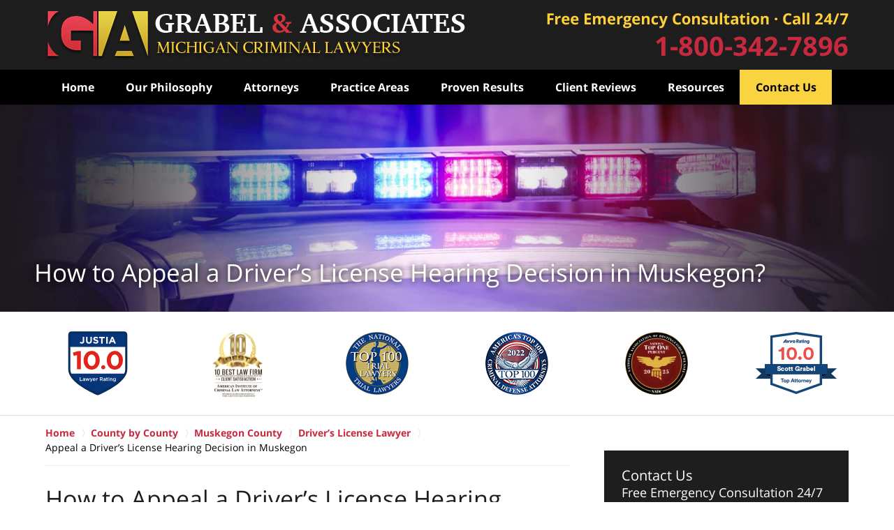

--- FILE ---
content_type: text/html
request_url: https://www.grabellaw.com/how-to-appeal-a-drivers-license-hearing-decision-in-muskegon.html
body_size: 9758
content:
<!DOCTYPE html> <html class="no-js" lang="en"> <head> <title>How to Appeal a Driver&rsquo;s License Hearing Decision in Muskegon | Muskegon DAAD Lawyers Grabel & Associates</title> <meta http-equiv="Content-Type" content="text/html; charset=utf-8" /> <meta name="robots" content="index,follow" /> <meta name="description" content="Read more on How to Appeals a Drivers License Hearing Decision. Call 800-342-7896 our Muskegon DL restoration attorneys can help you avoid losing your driving privileges." /> <meta name="keywords" content="." /> <!--MSIE--> <meta http-equiv="imagetoolbar" content="no" /> <meta name="autosize" content="off" /> <meta name="pageid" content="2372283" /> <meta name="siteid" content="1704261" /> <!--/MSIE--> <meta name="viewport" content="width=device-width, initial-scale=1.0" /> <link rel="bookmark" href="#content" title="jump to content" /> <link rel="bookmark" href="#topnav" title="jump to Main Menu" /> <link rel="shortcut icon" href="favicon.ico" type="image/x-icon"> <link rel="icon" href="favicon.ico" type="image/x-icon"> <script> window.jmetadata = window.jmetadata || { site: { id: '1704261', name: 'justia-grabellaw-com' }, analytics: { ga4: [ { measurementId: 'G-W48LKDHQMB' }, { measurementId: 'G-F0ETCBJFT3' } ], batch: 'liberty' } } </script> <!-- Google Tag Manager --> <script>(function(w,d,s,l,i){w[l]=w[l]||[];w[l].push({'gtm.start': new Date().getTime(),event:'gtm.js'});var f=d.getElementsByTagName(s)[0], j=d.createElement(s),dl=l!='dataLayer'?'&l='+l:'';j.async=true;j.src= 'https://www.googletagmanager.com/gtm.js?id='+i+dl;f.parentNode.insertBefore(j,f); })(window,document,'script','dataLayer','GTM-PHFNLNH');</script> <!-- End Google Tag Manager -->           <script>(function(){if(top!=self){top.location.replace(self.location.href);}})();</script> <script type="text/javascript">(function(H){H.className=H.className.replace(/\bno-js\b/,'js')})(document.documentElement)</script> <link rel="stylesheet" type="text/css" media="all" href="/css/global.css?build=1768925992" /> <meta name="utime" content="2026-01-19 20:57:04" /> <link rel="canonical" href="https://www.grabellaw.com/how-to-appeal-a-drivers-license-hearing-decision-in-muskegon.html" /> <link rel="amphtml" href="https://www.grabellaw.com/amp/how-to-appeal-a-drivers-license-hearing-decision-in-muskegon.html"/> <link rel="dns-prefetch" href="https://www.google-analytics.com"> <link rel="dns-prefetch" href="https://www.gstatic.com"> <link rel="dns-prefetch" href="https://stats.g.doubleclick.net"> <link rel="dns-prefetch" href="https://www.google.com"> <link rel="preload" as="image" href="/images/backpages/750.webp" imagesrcset="/images/backpages/320.webp 320w, /images/backpages/750.webp 750w" imagesizes="(max-width: 749px)"> <script async defer src="https://justatic.com/e/widgets/js/justia.js"></script> </head> <body id="subsection_1050" class="l2 justia-grabellaw-com level1 section_2015 level2 subsection_2869 level3 subsection_2894 level4 subsection_2901 level5 subsection_1050"> <!-- Google Tag Manager (noscript) --> <noscript><iframe src="https://www.googletagmanager.com/ns.html?id=GTM-PHFNLNH" height="0" width="0" style="display:none;visibility:hidden"></iframe></noscript> <!-- End Google Tag Manager (noscript) --> <div id="top-numbers-v3" class="top-numbers-v3 tnv3-sticky"> <ul> <li> Free Emergency Consultation 24/7 <strong> 800-342-7896 </strong> <a href="tel:+1-800-342-7896" class="tnv3-button" data-gtm-location="Sticky Header" data-gtm-value="800-342-7896" data-gtm-action="Contact" data-gtm-category="Phones" data-gtm-device="Mobile" data-gtm-event="phone_contact" data-gtm-label="Call" data-gtm-target="Button" data-gtm-type="click" data-gtm-conversion="1" rel="nofollow">Tap Here To Call Us </a> </li> </ul> </div> <div id="container" class="subsection"> <div class="cwrap" > <!-- Header --> <div id="header"> <div class="wrapper"> <div id="head"> <div id="logo"><a href="/" title="Back to Home" data-title=" Grabel & Associates"><img src="/images/justia-grabellaw-com.png" id="mainlogo" alt="Logo of Grabel & Associates" />Grabel & Associates Home</a></div> <div id="tagline"><a href="tel:1-800-342-7896" data-gtm-event-type="click" data-gtm-event-target="tel" data-gtm-event-label="Header Call to Action" >Contact Grabel & Associates</a></div> </div> <div id="topnav"> <ul id="tnav-toplevel"> <li class="index priority_1" id="fc"><a href="/" >Home</a> </li> <li class="section_8 priority_4" ><a href="our-philosophy.html" >Our Philosophy</a> </li> <li class="attorneys priority_3" ><a href="attorney-profiles-case-management-team.html" >Attorneys</a> <ul> <li class="l1_1"><a href="news-media.html" >News & Media</a> </li> </ul> </li> <li class="practiceareas priority_2" ><a href="practice-areas.html" >Practice Areas</a> <ul> <li class="l1_1"><a href="sex-charges-overview.html" >Sex Charges Overview</a> </li> <li class="l1_2"><a href="dui-defense.html" >DUI Defense</a> </li> <li class="l1_3"><a href="drivers-license-restoration.html" >Driver's License Restoration</a> </li> <li class="l1_4"><a href="drug-charges.html" >Drug Charges</a> </li> <li class="l1_5"><a href="theft-and-property-crimes.html" >Theft and Property Crimes</a> </li> <li class="l1_6"><a href="assault-violent-crimes.html" >Assault & Violent Crimes</a> </li> <li class="l1_7"><a href="juvenile-crimes.html" >Juvenile Crimes</a> </li> <li class="l1_8"><a href="post-conviction-services.html" >Post-Conviction Services</a> </li> <li class="l1_9"><a href="federal-crimes.html" >Federal</a> </li> </ul> </li> <li class="practiceareasubsec_663 priority_5" ><a href="proven-results.html" >Proven Results</a> </li> <li class="testimonials " ><a href="client-reviews.html" >Client Reviews</a> </li> <li class="section_82 priority_7" ><a href="resources.html" >Resources</a> <ul> <li class="l1_1"><a href="web-resources.html" >Web Resources</a> </li> <li class="l1_4"><a href="articles.html" >Articles</a> </li> <li class="l1_5"><a href="infographics.html" >Infographics</a> </li> <li class="l1_6"><a href="video.html" >Video</a> </li> <li class="l1_7"><a href="blogs.html" >Blogs</a> </li> </ul> </li> <li class="contactus priority_1" id="lc"><a href="contact-us.html" >Contact Us</a> <ul> <li class="l1_1"><a href="submit-a-law-firm-review-testimonial.html" >Leave a Review</a> </li> </ul> </li> </ul> </div> </div> <div class="hfrags"> <div class="header-phone" id="header-phone"> <div class="description"><a href="contact-us.html">1-800-342-7896</a></div> </div> </div> <style>.grecaptcha-badge { visibility: hidden; } .jgrecaptcha-text, .jfdisclaimer-text { margin: 1.8em 0; }</style> <div id="ed"></div> <div class="clr"></div> </div> <!-- End Header --> <div class="imgwrap"> <div id="img1"> <div class="banner-wrapper"><div class="banner custom-banner"><div class="slide slide-01"><picture><source type="image/webp" media="(max-width: 749px)" srcset="/images/backpages/police-lights/320.webp 320w, /images/backpages/police-lights/750.webp 750w"><source type="image/webp" media="(min-width: 750px)" srcset="/images/backpages/police-lights/975.webp 975w, /images/backpages/police-lights/1300.webp 1300w"><source media="(max-width: 749px)" srcset="/images/backpages/police-lights/320.jpg 320w, /images/backpages/police-lights/750.jpg 750w"><source media="(min-width: 750px)" srcset="/images/backpages/police-lights/975.jpg 975w, /images/backpages/police-lights/1300.jpg 1300w"><img src="/images/backpages/police-lights/1300.jpg" alt="Hero Banner"></picture><div class="banner-tagline"><div class="wrapper"><div class="text"><strong class="line line1"></strong></div></div></div></div></div></div> </div> <div id="img2" ><div class="badges badges-01 swipeable -max-6"> <div class="wrapper"> <div class="swipeable-items"> <div class="item"><img class="lazyload" src="/jshared/img/icons/spinner.svg" data-src="https://justatic.com/e/widgets/images/badges/justia-lawyer-rating-595022058.svg" alt="Justia Lawyer Rating" width="92px" height="92px"></div> <div class="item"> <picture> <source type="image/webp" data-srcset="/images/badges/01/02.webp"> <source data-srcset="/images/badges/01/02.png"><img class="lazyload" src="/jshared/img/icons/spinner.svg" data-src="/images/badges/01/02.png" width="75" height="98" style="height:98px" alt="10 Best, Attorney Client Satisfaction Badge from the American Institute of Criminal Law Attorneys"> </picture> </div> <div class="item"> <picture> <source type="image/webp" data-srcset="/images/badges/01/03.webp"> <source data-srcset="/images/badges/01/03.png"><img class="lazyload" src="/jshared/img/icons/spinner.svg" data-src="/images/badges/01/03.png" width="90" height="90" style="height:90px" alt="Top 100 Trial Lawyers Badge from The National Trial Lawyers"></picture> </div> <div class="item"> <picture> <source type="image/webp" data-srcset="/images/badges/01/04.webp"> <source data-srcset="/images/badges/01/04.png"><img class="lazyload" src="/jshared/img/icons/spinner.svg" data-src="/images/badges/01/04.png" width="90" height="90" style="height:90px" alt="Top 100 Badge from America's Top 100 Criminal Defense Attorneys"></picture> </div> <div class="item"> <picture> <source type="image/webp" data-srcset="/images/badges/01/05.webp"> <source data-srcset="/images/badges/01/05.png"><img class="lazyload" src="/jshared/img/icons/spinner.svg" data-src="/images/badges/01/05.png" width="90" height="90" style="height:90px" alt="NADC"> </picture> </div> <div class="item"> <picture> <source type="image/webp" data-srcset="/images/badges/01/06.webp"> <source data-srcset="/images/badges/01/06.png"><img class="lazyload" src="/jshared/img/icons/spinner.svg" data-src="/images/badges/01/06.png" width="116" height="89" style="height:89px" alt="Avoo Rating, 10.0 Scott Grabel"></picture> </div> <div class="item"> <picture> <source type="image/webp" data-srcset="/images/badges/01/07.webp"> <source data-srcset="/images/badges/01/07.png"><img class="lazyload" src="/jshared/img/icons/spinner.svg" data-src="/images/badges/01/07.png" width="115" height="87" style="height:87px" alt="Top 10, Attorney and Practice Magazine's, Criminal Defense Law Firm"></picture> </div> </div> </div> </div></div> </div> <div id="main" class="subsection_2869"> <div class="mwrap"> <div class="tcfrags"> </div> <div id="content"> <div id="breadcrumbs"> <div class="wrapper"> <div itemscope itemtype="https://schema.org/BreadcrumbList"> <div itemprop="itemListElement" itemscope itemtype="https://schema.org/ListItem"> <a href="https://www.grabellaw.com/" itemtype="https://schema.org/Thing" itemprop="item"> <span itemprop="name">Home</span></a> <meta itemprop="position" content="1" /> </div> <div itemprop="itemListElement" itemscope itemtype="https://schema.org/ListItem"> <a href="https://www.grabellaw.com/county-by-county.html" itemtype="https://schema.org/Thing" itemprop="item"> <span itemprop="name">County by County</span></a> <meta itemprop="position" content="2" /> </div> <div itemprop="itemListElement" itemscope itemtype="https://schema.org/ListItem"> <a href="https://www.grabellaw.com/muskegon-county-criminal-defense.html" itemtype="https://schema.org/Thing" itemprop="item"> <span itemprop="name">Muskegon County</span></a> <meta itemprop="position" content="3" /> </div> <div itemprop="itemListElement" itemscope itemtype="https://schema.org/ListItem"> <a href="https://www.grabellaw.com/drivers-license-lawyer-in-muskegon.html" itemtype="https://schema.org/Thing" itemprop="item"> <span itemprop="name">Driver&rsquo;s License Lawyer</span></a> <meta itemprop="position" content="4" /> </div> <div itemprop="itemListElement" itemscope itemtype="https://schema.org/ListItem"> <meta itemprop="name" content=" Appeal a Driver&rsquo;s License Hearing Decision in Muskegon" /> <span itemscope itemtype="https://schema.org/Thing" itemprop="item" itemid="https://www.grabellaw.com/how-to-appeal-a-drivers-license-hearing-decision-in-muskegon.html" /> <span> Appeal a Driver&rsquo;s License Hearing Decision in Muskegon</span> </span> <meta itemprop="position" content="5" /> </div> </div> </div> </div> <!-- Content --> <div class="bodytext"> <h1>How to Appeal a Driver&rsquo;s License Hearing Decision in Muskegon?</h1> <div class="description"> <p>If you apply for a driver&rsquo;s license hearing in Michigan and fail to hire an experienced license restoration lawyer to assist you, it is very possible you will lose your hearing, and your license will remain suspended. <a href="drivers-license-lawyer-in-muskegon.html">Our Muskegon DL attorneys</a> are available to help you after your initial attempt has been denied, and we know what you need to do to appeal a hearing or prepare for your next hearing, whichever is best for your unique situation. Contact our firm 24/7 to begin working towards getting your driver&rsquo;s license back in Muskegon. We have extensive experience in DAAD/DLAD appeal cases, and understand the steps you need to take in order to win your license back.</p><p>There are a number of ways to challenge the decision made by the Driver Assessment Appeal Division, however it is extremely difficult to win an appeal, which is why it is critical to consult an attorney before taking any action in your case. Our firm has been helping clients regain the ability to drive for over 10 years, and our Muskegon DAAD hearing appeal attorneys understand how important your driving privileges are to you. We treat every case as if it were our own freedom at stake, and are prepared to do whatever we can to help you get your license back as soon as possible.</p><p>Grabel &amp; Associates is available 24/7 to begin working with you, and will immediately provide you with a free driver&rsquo;s license restoration consultation, answering some of the initial questions you may have about winning a driver&rsquo;s license appeal in Muskegon. Let us work with you and help you regain your freedom. Call our law firm now or contact us online.</p><h2>Appeal a DAAD Hearing Decision to the Muskegon Circuit Court</h2><p>If you believe the DAAD made a mistake in denying you your license, it is possible to appeal your case to the circuit court. You must be able to demonstrate that a serious legal error was made which warrants the reversal of the decision. All you will be able to present to the circuit court is a transcript of your DAAD hearing and a legal brief. If you want to win this appeal, you need a lawyer who knows what it will take to convince the judge to reverse the case outcome based off of one brief. Our lawyers have the skill and experience needed to help you obtain an exceptional outcome.</p><p>For driver&rsquo;s license restoration in Muskegon, cases must be appealed to the <a href="http://www.co.muskegon.mi.us/circuitcourt/" target="_blank">14<sup>th</sup> Judicial Circuit Court</a>, located at:</p><p>Michael E. Kobza Hall of Justice<br>990 Terrace St<br>Muskegon, MI 49442</p><h2>Winning a DAAD Hearing Appeal</h2><p>If you want to win your appeal, you will have to prove that your rights were violated in at least one of the following ways:</p><ul><li>the decision to deny you your license violated the United States&rsquo; Constitution</li><li>the decision violated Michigan&rsquo;s constitution</li><li>the decision violated another state or federal law</li><li>unlawful procedures led to the decision</li><li>substantial, competent, material evidence couldn&rsquo;t be found to support the decision</li><li>the decision was an arbitrary exercise of discretion or an unwarranted use of discretion</li><li>the decision was the result of a substantial, material legal error</li></ul><p>If you believe one or more of these may apply to your case, contact Grabel &amp; Associates now. We are available 24/7 to begin working with you in your driver&rsquo;s license restoration case, and will fight to expose any and all violations of your rights, which led to the denial of your driving privileges.</p><h2>Our Approach to Driver&rsquo;s License Reinstatement</h2><p>Our lawyers know that it is incredibly difficult to lead a normal life after your driver&rsquo;s license has been revoked, and we understand how devastating it can be to try to regain your freedom and lose. Our attorneys will do whatever it takes to help you get back on the road, and we are prepared to provide individualized and aggressive defense throughout every stage of the restoration process. Our proven results and impressive win rate demonstrate why we have become respected as a leader in Michigan driver&rsquo;s license reinstatement law, and our past clients will tell you just how critically important our attorneys&rsquo; guidance was. Let us begin representing you throughout your fight for your freedom.</p><h2>Muskegon Case Consultation 24/7 &ndash; Driver&rsquo;s License Lawyer in Michigan</h2><p>To speak with an attorney, call 1-800-342-7896 now or <a href="contact-us.html">contact our firm online</a>. We are available 24/7 to begin providing top-notch driver&rsquo;s license reinstatement representation in Muskegon, MI.</p> </div> </div> <div class="sidebar primary-sidebar"> </div> <div class="cfrags"> </div> <!-- Content --> </div> <!-- SideBar left --> <div id="left" class="sidebar secondary-sidebar"> <div id="contactform" class="widget contactform"> <h4><a href="contact-us.html">Contact Us</a></h4> <form name="genericcontactform" id="genericcontactform" data-gtm-label="Consultation Form" data-gtm-action="Submission" data-gtm-category="Forms" data-gtm-type="submission" action="/jshared/contactus/" method="post"> <div class="formdesc"><span>Free Emergency Consultation 24/7</span> <strong><a href="tel:1-800-342-7896" onClick="ga('send', 'event', { eventCategory: 'contact', eventAction: 'call', eventLabel: 'tapped', eventValue: 1});" >1-800-342-7896</a></strong></div> <div id="errmsg"></div> <input type="hidden" name="5_From_Page" value="How to Appeal a Driver&rsquo;s License Hearing Decision in Muskegon?" /> <input type="hidden" name="site_id" value="1704261" /> <input type="hidden" name="return_url" value="https://www.grabellaw.com/thank-you_1.html" id="return_url_f" /> <input type="hidden" name="current_url" value="https://www.grabellaw.com/how-to-appeal-a-drivers-license-hearing-decision-in-muskegon.html" id="current_url_f" /> <input type="hidden" name="big_or_small" value="small" /> <div class="col-1"> <span class="fld"> <label for="Name"> Name (Required) </label> <input name="10_Name" type="text" id="Name" size="40" placeholder="Name (Required)" autocomplete="name" required/> </span> <span class="fld"> <label for="Email"> Email (Required) </label> <input name="20_Email" type="text" id="Email" size="40" placeholder="Email (Required)" autocomplete="email" required/> </span> <span class="fld"> <label for="Phone"> Phone (Required) </label> <input name="30_Phone" type="text" id="Phone" size="40" placeholder="Phone (Required)" autocomplete="tel" required/> </span> </div> <span class="textarea"> <label for="Message"> Message </label> <textarea name="40_Message" id="Message" placeholder="Message" rows="5" cols="20"></textarea> </span> <div class="clr"> </div> <input type="hidden" name="check_required" value="yes" /> <input type="hidden" name="subject" value="Detailed Enquiry From Website" /> <input type="hidden" name="required_fields" value="10_Name,20_Email,30_Phone" />  <!-- captcha include -->
<div data-directive="j-recaptcha" data-recaptcha-key="6LfrXzEsAAAAAAffJHbTXjz71nmNmeqHpVMt6mTw" data-version="2" data-set-lang="en"></div> <span class="submit"><button type="submit" name="submitbtn"> CONTACT US NOW </button></span> </form> </div> <div class="widget subsectionslist" id="pr_ar"> <h4><span>Criminal Defense</span> Practice Areas</h4> <div class="description"><ul class="toplevel"> <li class="li1"> <a href="sex-charges-overview.html"> <strong><span>Sex Charges Overview</span></strong> </a> </li> <li class="li2"> <a href="dui-defense.html"> <strong><span>DUI Defense</span></strong> </a> </li> <li class="li3"> <a href="drivers-license-restoration.html"> <strong> <span>Drivers License Restoration</span> </strong> </a> </li> <li class="li4"> <a href="drug-charges.html"> <strong> <span>Drug Charges</span> </strong> </a> </li> <li class="li5"> <a href="theft-and-property-crimes.html"> <strong> <span>Theft and Property Crimes</span> </strong> </a> </li> <li class="li6"> <a href="assault-violent-crimes.html"> <strong> <span>Assault & Violent Crimes</span> </strong> </a> </li> <li class="li7"> <a href="juvenile-crimes.html"> <strong> <span>Juvenile Crimes</span> </strong> </a> </li> <li class="li8"> <a href="post-conviction-services.html"> <strong> <span>Post-Conviction Services</span> </strong> </a> </li> <li class="li9"> <a href="police-mistakes.html"> <strong> <span>Police Mistakes</span> </strong> </a> </li> <li class="li10"> <a href="prosecutor-mistakes.html"> <strong> <span>Prosecutor's Mistakes</span> </strong> </a> </li> <li class="li11"> <a href="sentencing-and-jail-alternatives.html"> <strong> <span>Jail Alternatives</span> </strong> </a> </li> <li class="li12"> <a href="county-by-county.html"> <strong> <span>County by County</span> </strong> </a> </li> </ul></div> </div> <div id="sitesearch" class="widget"> <form action="/search/" method="get" name="sitesearch"> <span> <label for="siteSearchInput" class="visuallyhidden">Search</label> <input type="text" name="query" value="" id="siteSearchInput" placeholder="Search This Site" title="Search"/> </span> <button type="submit" name="Search" id="siteSearchButton">Search</button> </form> </div> </div> <!-- End SideBar left --> </div> <div class="stpr"></div> </div> <!-- Stripes --> <div class="stripes"> <div id="stripe-01" class="stripe stripe-01"> <div class="stripewrap"> </div> </div> <div id="stripe-03" class="stripe stripe-03"> <div class="stripewrap"> <div id="client-reviews" class="widget w-cycler-v2 jw-w-cycler jw-schema-reviews"> <h4>Client Reviews</h4> <div class="description"> <script type="application/ld+json"> { "@context": "https://schema.org", "@type": "Review", "itemReviewed": { "@type": "LegalService", "name": "Grabel & Associates", "url": "https://www.grabellaw.com/", "logo": "https://www.grabellaw.com/images/justia-grabellaw-com.png", "image": "https://www.grabellaw.com/images/justia-grabellaw-com.png" }, "reviewBody": "If you are reading these reviews you are about to make a decision that will have a large impact on the rest of your life. I choose Grabel and Associates to represent me in my case and I could not have been more satisfied with the level of professionalism and dedication to their clients. I had the opportunity to meet and work with multiple lawyers in the practice all of which showcased a vast knowledge and understanding of the inner workings of the legal system. When you choose Scott Grabel to represent you will open yourself up to all of his resources. Depending on your case Grabel knows experts in all fields. I worked with polygraph examiners, investigators, and forensics experts. Grabel and Associates will defend without prejudice of innocence or guilt. Scott Grabel was able to lead me through every step of the process with great communication the whole way. I would recommend Scott Grabel and Associates to my friends, family and anyone who is in need of representation.", "author": { "@type": "Person", "name": "B. A." }, "reviewRating": { "@type": "Rating", "worstRating": 1, "bestRating": 5, "ratingValue": 5 } } </script> <div class="w-cycler-wrapper"> <div class="w-cycler-wrapper-items"> <div class="review-item w-cycler-item"> <div class="review-rating"> <span>&#9733;&#9733;&#9733;&#9733;&#9733;</span> </div> <span class="review-description"> If you are reading these reviews you are about to make a decision that will have a large impact on the rest of your life. I choose Grabel and Associates to represent me in my case and I could not have been more satisfied with the level of professionalism and dedication to their clients. I had the opportunity to meet and work with multiple lawyers in the practice all of which showcased a vast knowledge and understanding of the inner workings of the legal system. When you choose Scott Grabel to represent you will open yourself up to all of his resources. Depending on your case Grabel knows experts in all fields. I worked with polygraph examiners, investigators, and forensics experts. Grabel and Associates will defend without prejudice of innocence or guilt. Scott Grabel was able to lead me through every step of the process with great communication the whole way. I would recommend Scott Grabel and Associates to my friends, family and anyone who is in need of representation. </span> <span class="review-author"> <span>B. A.</span> </span> </div> <div class="review-item w-cycler-item"> <div class="review-rating"> <span>&#9733;&#9733;&#9733;&#9733;&#9733;</span> </div> <span class="review-description"> Best attorney in state of Michigan. Caring and a true friend. Scott was with us every step of the way. He fought for a great injustice for our son and was able to provide an outcome that gave his life back. </span> <span class="review-author"> <span>L. A.</span> </span> </div> <div class="review-item w-cycler-item"> <div class="review-rating"> <span>&#9733;&#9733;&#9733;&#9733;&#9733;</span> </div> <span class="review-description"> Scott and his firm did an awesome job representing a family member of mine, I would highly recommend him and his firm! They were extremely reliable, trustworthy and very informative and did a great job with the case. I couldn't be happier with the results that we received, I can't speak highly enough about the great job he did. If you are thinking about using his firm, I would highly recommend, I would definitely use his firm again if needed, he is an a great attorney with a great firm, you won't be disappointed! </span> <span class="review-author"> <span>M. F.</span> </span> </div> </div> </div> <div class="w-cycler-paginate-wrapper"> <div class="w-cycler-paginate"> <a class="w-cycler-arrows w-cycler-prev"></a> <div class="w-cycler-pager"></div> <a class="w-cycler-arrows w-cycler-next"></a> </div> </div> <div class="btn-container"><a href="client-reviews.html" class="btn -ghost">View More</a></div> <div class="jw-w-cycler-crosslink-wrapper btn-container"> <a href="submit-a-law-firm-review-testimonial.html">Submit a Law Firm Client Review</a> </div> </div> </div> </div> </div> </div> <!-- End Stripes --> <!-- Footer --> <div id="footer"> <div class="fcontainer"> <div class="fwrap"> <div class="ffrags"> <div id="footer-social" class="footer-social social-5 social-media" > <a href="https://www.facebook.com/pages/Grabel-Associates/310669623906" target="_blank" title="Facebook"><img src="https://justatic.com/v/1/shared/images/icons/social/facebook-flat-64.png" width="64" height="64" alt="Facebook Icon"/></a> <a href="https://twitter.com/ScottGrabel" target="_blank" title="Twitter"><img src="https://justatic.com/v/1/shared/images/icons/social/twitter-flat-64.png" width="64" height="64" alt="Twitter Icon"/></a> <a href="http://www.linkedin.com/in/michigancriminalattorney" target="_blank" title="LinkedIn"><img src="https://justatic.com/v/1/shared/images/icons/social/linkedin-flat-64.png" width="64" height="64" alt="LinkedIn Icon"/></a> <a href="https://lawyers.justia.com/firm/a-scott-grabel-associates-37946" target="_blank" title="Justia"><img src="https://justatic.com/v/1/shared/images/icons/social/justia-flat-64.png" width="64" height="64" alt="Justia Icon"/></a> <a href="https://www.youtube.com/@Grabellaw" target="_blank" title="YouTube"><img src="https://justatic.com/v/1/shared/images/icons/social/youtube-flat-64.png" width="64" height="64" alt="YouTube Icon"/></a> </div> <div class="footer-payment" id="footer-payment"> <div class="description"><div class="btn-container amp-include"><a href="online-payment.html" class="btn">Click Here to Pay Online</a></div></div> </div> </div> <div id="address"> <div itemscope itemtype="https://schema.org/LegalService" class="slocation location_1884"> <div itemprop="logo" itemscope itemtype="https://schema.org/ImageObject"> <meta itemprop="contentUrl" content="/images/justia-grabellaw-com.png" /> <link href="/images/justia-grabellaw-com.png"/> </div> <link itemprop="image" href="/images/justia-grabellaw-com.png"/> <link itemprop="url" href="https://www.grabellaw.com/"/> <meta itemprop="name" content="Grabel & Associates"/> <span itemprop="priceRange">Free Consultation</span> <strong>Lansing, MI Office</strong> <div>Boji Tower</div> <div itemprop="address" itemscope itemtype="https://schema.org/PostalAddress"> <div itemprop="streetAddress">124 W. Allegan St. Ste. 636</div> <span itemprop="addressLocality">Lansing</span>, <span itemprop="addressRegion">MI</span> <span itemprop="postalCode">48933</span> <span itemprop="addressCountry"> US </span> </div> <span class="contacts"> <span> Local: <span itemprop="telephone">517-290-1167</span> </span> <span> Toll Free: <span itemprop="telephone">800-342-7896</span> </span> <span> Fax: <span itemprop="faxNumber">616-953-8821</span> </span> </span> <div><strong><a href="https://g.page/grabel-associates-lansing" target="_blank"><img src="https://lawyers.justia.com/s/maps-flat-16.png" alt="Google Maps icon" width="16" height="16" class="display-inline"> Get Directions </a></strong></div> </div> <div itemscope itemtype="https://schema.org/LegalService" class="slocation location_1925"> <div itemprop="logo" itemscope itemtype="https://schema.org/ImageObject"> <meta itemprop="contentUrl" content="/images/justia-grabellaw-com.png" /> <link href="/images/justia-grabellaw-com.png"/> </div> <link itemprop="image" href="/images/justia-grabellaw-com.png"/> <link itemprop="url" href="https://www.grabellaw.com/"/> <meta itemprop="name" content="Grabel & Associates"/> <span itemprop="priceRange">Free Consultation</span> <strong>Ann Arbor, MI Office</strong> <div itemprop="address" itemscope itemtype="https://schema.org/PostalAddress"> <div itemprop="streetAddress">202 E. Washington Street <br>Ste. 407</div> <span itemprop="addressLocality">Ann Arbor</span>, <span itemprop="addressRegion">MI</span> <span itemprop="postalCode">48104</span> <span itemprop="addressCountry"> US </span> </div> <span itemprop="geo" itemscope="" itemtype="https://schema.org/GeoCoordinates"> <meta itemprop="latitude" content="42.2802391"> <meta itemprop="longitude" content="-83.7470806"> </span> <span class="contacts"> <span> Local: <span itemprop="telephone">734-845-4330</span> </span> <span> Toll Free: <span itemprop="telephone">800-342-7896</span> </span> </span> <div><strong><a href="https://g.page/grabel-associates-ann-arbor" target="_blank"><img src="https://lawyers.justia.com/s/maps-flat-16.png" alt="Google Maps icon" width="16" height="16" class="display-inline"> Get Directions </a></strong></div> </div> <div itemscope itemtype="https://schema.org/LegalService" class="slocation location_1883"> <div itemprop="logo" itemscope itemtype="https://schema.org/ImageObject"> <meta itemprop="contentUrl" content="/images/justia-grabellaw-com.png" /> <link href="/images/justia-grabellaw-com.png"/> </div> <link itemprop="image" href="/images/justia-grabellaw-com.png"/> <link itemprop="url" href="https://www.grabellaw.com/"/> <meta itemprop="name" content="Grabel & Associates"/> <span itemprop="priceRange">Free Consultation</span> <strong>Grand Rapids, MI Office</strong> <div itemprop="address" itemscope itemtype="https://schema.org/PostalAddress"> <div itemprop="streetAddress">2922 Fuller Ave. NE Ste. 211</div> <span itemprop="addressLocality">Grand Rapids</span>, <span itemprop="addressRegion">MI</span> <span itemprop="postalCode">49505</span> <span itemprop="addressCountry"> US </span> </div> <span class="contacts"> <span> Local: <span itemprop="telephone">616-213-4133</span> </span> <span> Toll Free: <span itemprop="telephone">800-342-7896</span> </span> </span> <div><strong><a href="https://g.page/grabel-associates-grand-rapids" target="_blank"><img src="https://lawyers.justia.com/s/maps-flat-16.png" alt="Google Maps icon" width="16" height="16" class="display-inline"> Get Directions </a></strong></div> </div> </div> <ul class="websites-list"><li><a href="https://www.michigancriminalappealattorney.com/" target="_blank">Grabel & Associates Criminal Appeals website</a> <span>State & Federal Criminal Appeals and Post-conviction</span></li><li><a href="https://www.michigandriverslicenselawyer.com/" target="_blank">Grabel & Associates Driver's License Reinstatement website</a> <span>Revoked and Suspended Driver's License Restoration</span></li><li><a href="https://www.michigan-drunk-driving-lawyer.com/" target="_blank">Grabel & Associates OWI website</a> <span>OWI, OUI, or OUIL drunk driving charges</span></li><li><a href="https://www.michigan-drug-attorney.com/" target="_blank">Grabel & Associates Drug Crime website</a> <span>Drug Charges, Possession, Manufacturing, Sale & Trafficking</span></li><li><a href="https://www.michigan-sex-offense.com/" target="_blank">Grabel & Associates Sex Offense website</a> <span>Criminal Sexual Conduct, Prostitution, & Child Molestation</span></li><li><a href="https://grandrapids.grabellaw.com/" target="_blank">Grabel & Associates Grand Rapids website</a> <span>State and Federal Criminal Defense</span></li></ul> </div> <div id="footernav"> <ul> <li class="li_1"> <a href="/">Home</a> </li> <li class="li_2"> <a href="disclaimer.html">Disclaimer</a> </li> <li class="li_3"> <a href="sitemap.html">Site Map</a> </li> <li class="li_4"> <a href="contact-us.html">Contact Us</a> </li> </ul> </div> <div class="copyright"> <!-- footer disclaimer --> <div class="jgrecaptcha-text"><p>This site is protected by reCAPTCHA and the Google <a target="_blank" href="https://policies.google.com/privacy" >Privacy Policy</a> and <a target="_blank" href="https://policies.google.com/terms" >Terms of Service</a> apply.</p></div>  <div class="jfdisclaimer-text"><p>Please do not include any confidential or sensitive information in a contact form, text message, or voicemail. The contact form sends information by non-encrypted email, which is not secure. Submitting a contact form, sending a text message, making a phone call, or leaving a voicemail does not create an attorney-client relationship.</p></div> Copyright &copy; 2026, <a href='index.html'>Grabel & Associates</a> <!-- Last Published: Tuesday 08:19:52 20-Jan-2026 --> </div> <div class="credits"><a href="https://elevate.justia.com/websites/" target="_blank"><span>Justia</span> Law Firm Website Design</a></div> </div> <div class="clr">&nbsp;</div> </div> <!-- End Footer --> </div> </div> <script src="https://justatic.com/v/1/widgets/js/topnav/topnav.2.0.3.js"></script> <script>(function(){responsiveTopnav.init({id:'topnav'})})()</script> <script src="/js/site.min.js?build=1768925992"></script> <style>#address .slocation br{display: block;}</style> <script>if(document.querySelector('.videocover')){const iframeList = Array.from(document.querySelectorAll('.videocover'));iframeList.forEach((video) => {const title = video.getAttribute('data-title');const line1 = video.getAttribute('data-line1');const line2 = video.getAttribute('data-line2');const videoID = video.getAttribute('data-src').split('embed/')[1];const coverVideo = document.createElement('div');coverVideo.classList.add('cover-video');coverVideo.innerHTML = `<div class="c-video-wrapper" data-title="${title}" data-videoid="${videoID}"><div class="c-video-hover"><div class="text"><span class="line line-1">${line1}</span> <span class="line line-2">${line2}</span></div><div class="c-play-btn"><img class="lazyload" src="/jshared/img/icons/spinner.svg" data-src="/images/play.png" alt="play arrow icon"> <span>WATCH THE VIDEO</span></div></div></div>`;video.insertAdjacentElement('beforebegin', coverVideo);video.remove();});}</script><div id="popup"><div class="popup-content"></div><div class="close-btn">&times;</div></div><div id="positionHelper"></div><script>if(document.querySelector("body.l2")){var pageTitle=document.querySelector("h1").textContent;document.querySelector(".banner-tagline .line1").textContent=pageTitle}</script> <div data-directive="j-gdpr" data-privacy-policy-url="/privacy-policy.html"></div> </body> </html> 

--- FILE ---
content_type: application/x-javascript
request_url: https://www.grabellaw.com/js/site.min.js?build=1768925992
body_size: 31097
content:
!function(t){var e={};function n(r){if(e[r])return e[r].exports;var o=e[r]={i:r,l:!1,exports:{}};return t[r].call(o.exports,o,o.exports,n),o.l=!0,o.exports}n.m=t,n.c=e,n.d=function(t,e,r){n.o(t,e)||Object.defineProperty(t,e,{enumerable:!0,get:r})},n.r=function(t){"undefined"!=typeof Symbol&&Symbol.toStringTag&&Object.defineProperty(t,Symbol.toStringTag,{value:"Module"}),Object.defineProperty(t,"__esModule",{value:!0})},n.t=function(t,e){if(1&e&&(t=n(t)),8&e)return t;if(4&e&&"object"==typeof t&&t&&t.__esModule)return t;var r=Object.create(null);if(n.r(r),Object.defineProperty(r,"default",{enumerable:!0,value:t}),2&e&&"string"!=typeof t)for(var o in t)n.d(r,o,function(e){return t[e]}.bind(null,o));return r},n.n=function(t){var e=t&&t.__esModule?function(){return t.default}:function(){return t};return n.d(e,"a",e),e},n.o=function(t,e){return Object.prototype.hasOwnProperty.call(t,e)},n.p="",n(n.s=104)}([function(t,e,n){(function(e){var n=function(t){return t&&t.Math==Math&&t};t.exports=n("object"==typeof globalThis&&globalThis)||n("object"==typeof window&&window)||n("object"==typeof self&&self)||n("object"==typeof e&&e)||Function("return this")()}).call(this,n(60))},function(t,e){t.exports=function(t){try{return!!t()}catch(t){return!0}}},function(t,e,n){var r=n(0),o=n(40),i=n(3),a=n(41),c=n(48),u=n(73),s=o("wks"),l=r.Symbol,f=u?l:l&&l.withoutSetter||a;t.exports=function(t){return i(s,t)||(c&&i(l,t)?s[t]=l[t]:s[t]=f("Symbol."+t)),s[t]}},function(t,e){var n={}.hasOwnProperty;t.exports=function(t,e){return n.call(t,e)}},function(t,e,n){var r=n(9);t.exports=function(t){if(!r(t))throw TypeError(String(t)+" is not an object");return t}},function(t,e,n){"use strict";var r=n(8),o=n(45);r({target:"Array",proto:!0,forced:[].forEach!=o},{forEach:o})},function(t,e,n){var r=n(12),o=n(16),i=n(17);t.exports=r?function(t,e,n){return o.f(t,e,i(1,n))}:function(t,e,n){return t[e]=n,t}},function(t,e,n){var r=n(0),o=n(91),i=n(45),a=n(6);for(var c in o){var u=r[c],s=u&&u.prototype;if(s&&s.forEach!==i)try{a(s,"forEach",i)}catch(t){s.forEach=i}}},function(t,e,n){var r=n(0),o=n(33).f,i=n(6),a=n(23),c=n(24),u=n(63),s=n(69);t.exports=function(t,e){var n,l,f,d,p,v=t.target,h=t.global,m=t.stat;if(n=h?r:m?r[v]||c(v,{}):(r[v]||{}).prototype)for(l in e){if(d=e[l],f=t.noTargetGet?(p=o(n,l))&&p.value:n[l],!s(h?l:v+(m?".":"#")+l,t.forced)&&void 0!==f){if(typeof d==typeof f)continue;u(d,f)}(t.sham||f&&f.sham)&&i(d,"sham",!0),a(n,l,d,t)}}},function(t,e){t.exports=function(t){return"object"==typeof t?null!==t:"function"==typeof t}},function(t,e,n){var r=n(8),o=n(74);r({target:"Array",stat:!0,forced:!n(81)((function(t){Array.from(t)}))},{from:o})},function(t,e,n){"use strict";var r=n(51).charAt,o=n(39),i=n(82),a=o.set,c=o.getterFor("String Iterator");i(String,"String",(function(t){a(this,{type:"String Iterator",string:String(t),index:0})}),(function(){var t,e=c(this),n=e.string,o=e.index;return o>=n.length?{value:void 0,done:!0}:(t=r(n,o),e.index+=t.length,{value:t,done:!1})}))},function(t,e,n){var r=n(1);t.exports=!r((function(){return 7!=Object.defineProperty({},1,{get:function(){return 7}})[1]}))},function(t,e,n){t.exports=function t(e,n,r){function o(a,c){if(!n[a]){if(!e[a]){if(i)return i(a,!0);var u=new Error("Cannot find module '"+a+"'");throw u.code="MODULE_NOT_FOUND",u}var s=n[a]={exports:{}};e[a][0].call(s.exports,(function(t){var n=e[a][1][t];return o(n||t)}),s,s.exports,t,e,n,r)}return n[a].exports}for(var i=!1,a=0;a<r.length;a++)o(r[a]);return o}({1:[function(t,e,n){var r=t(3),o=t(4).each;function i(t,e){this.query=t,this.isUnconditional=e,this.handlers=[],this.mql=window.matchMedia(t);var n=this;this.listener=function(t){n.mql=t.currentTarget||t,n.assess()},this.mql.addListener(this.listener)}i.prototype={constuctor:i,addHandler:function(t){var e=new r(t);this.handlers.push(e),this.matches()&&e.on()},removeHandler:function(t){var e=this.handlers;o(e,(function(n,r){if(n.equals(t))return n.destroy(),!e.splice(r,1)}))},matches:function(){return this.mql.matches||this.isUnconditional},clear:function(){o(this.handlers,(function(t){t.destroy()})),this.mql.removeListener(this.listener),this.handlers.length=0},assess:function(){var t=this.matches()?"on":"off";o(this.handlers,(function(e){e[t]()}))}},e.exports=i},{3:3,4:4}],2:[function(t,e,n){var r=t(1),o=t(4),i=o.each,a=o.isFunction,c=o.isArray;function u(){if(!window.matchMedia)throw new Error("matchMedia not present, legacy browsers require a polyfill");this.queries={},this.browserIsIncapable=!window.matchMedia("only all").matches}u.prototype={constructor:u,register:function(t,e,n){var o=this.queries,u=n&&this.browserIsIncapable;return o[t]||(o[t]=new r(t,u)),a(e)&&(e={match:e}),c(e)||(e=[e]),i(e,(function(e){a(e)&&(e={match:e}),o[t].addHandler(e)})),this},unregister:function(t,e){var n=this.queries[t];return n&&(e?n.removeHandler(e):(n.clear(),delete this.queries[t])),this}},e.exports=u},{1:1,4:4}],3:[function(t,e,n){function r(t){this.options=t,!t.deferSetup&&this.setup()}r.prototype={constructor:r,setup:function(){this.options.setup&&this.options.setup(),this.initialised=!0},on:function(){!this.initialised&&this.setup(),this.options.match&&this.options.match()},off:function(){this.options.unmatch&&this.options.unmatch()},destroy:function(){this.options.destroy?this.options.destroy():this.off()},equals:function(t){return this.options===t||this.options.match===t}},e.exports=r},{}],4:[function(t,e,n){e.exports={isFunction:function(t){return"function"==typeof t},isArray:function(t){return"[object Array]"===Object.prototype.toString.apply(t)},each:function(t,e){for(var n=0,r=t.length;n<r&&!1!==e(t[n],n);n++);}}},{}],5:[function(t,e,n){var r=t(2);e.exports=new r},{2:2}]},{},[5])(5)},function(t,e){var n={}.toString;t.exports=function(t){return n.call(t).slice(8,-1)}},function(t,e){t.exports=function(t){if(null==t)throw TypeError("Can't call method on "+t);return t}},function(t,e,n){var r=n(12),o=n(35),i=n(4),a=n(22),c=Object.defineProperty;e.f=r?c:function(t,e,n){if(i(t),e=a(e,!0),i(n),o)try{return c(t,e,n)}catch(t){}if("get"in n||"set"in n)throw TypeError("Accessors not supported");return"value"in n&&(t[e]=n.value),t}},function(t,e){t.exports=function(t,e){return{enumerable:!(1&t),configurable:!(2&t),writable:!(4&t),value:e}}},function(t,e,n){var r=n(28),o=Math.min;t.exports=function(t){return t>0?o(r(t),9007199254740991):0}},function(t,e){t.exports={}},function(t,e,n){"use strict";var r,o,i=n(92),a=n(93),c=RegExp.prototype.exec,u=String.prototype.replace,s=c,l=(r=/a/,o=/b*/g,c.call(r,"a"),c.call(o,"a"),0!==r.lastIndex||0!==o.lastIndex),f=a.UNSUPPORTED_Y||a.BROKEN_CARET,d=void 0!==/()??/.exec("")[1];(l||d||f)&&(s=function(t){var e,n,r,o,a=this,s=f&&a.sticky,p=i.call(a),v=a.source,h=0,m=t;return s&&(-1===(p=p.replace("y","")).indexOf("g")&&(p+="g"),m=String(t).slice(a.lastIndex),a.lastIndex>0&&(!a.multiline||a.multiline&&"\n"!==t[a.lastIndex-1])&&(v="(?: "+v+")",m=" "+m,h++),n=new RegExp("^(?:"+v+")",p)),d&&(n=new RegExp("^"+v+"$(?!\\s)",p)),l&&(e=a.lastIndex),r=c.call(s?n:a,m),s?r?(r.input=r.input.slice(h),r[0]=r[0].slice(h),r.index=a.lastIndex,a.lastIndex+=r[0].length):a.lastIndex=0:l&&r&&(a.lastIndex=a.global?r.index+r[0].length:e),d&&r&&r.length>1&&u.call(r[0],n,(function(){for(o=1;o<arguments.length-2;o++)void 0===arguments[o]&&(r[o]=void 0)})),r}),t.exports=s},function(t,e,n){var r=n(34),o=n(15);t.exports=function(t){return r(o(t))}},function(t,e,n){var r=n(9);t.exports=function(t,e){if(!r(t))return t;var n,o;if(e&&"function"==typeof(n=t.toString)&&!r(o=n.call(t)))return o;if("function"==typeof(n=t.valueOf)&&!r(o=n.call(t)))return o;if(!e&&"function"==typeof(n=t.toString)&&!r(o=n.call(t)))return o;throw TypeError("Can't convert object to primitive value")}},function(t,e,n){var r=n(0),o=n(6),i=n(3),a=n(24),c=n(37),u=n(39),s=u.get,l=u.enforce,f=String(String).split("String");(t.exports=function(t,e,n,c){var u=!!c&&!!c.unsafe,s=!!c&&!!c.enumerable,d=!!c&&!!c.noTargetGet;"function"==typeof n&&("string"!=typeof e||i(n,"name")||o(n,"name",e),l(n).source=f.join("string"==typeof e?e:"")),t!==r?(u?!d&&t[e]&&(s=!0):delete t[e],s?t[e]=n:o(t,e,n)):s?t[e]=n:a(e,n)})(Function.prototype,"toString",(function(){return"function"==typeof this&&s(this).source||c(this)}))},function(t,e,n){var r=n(0),o=n(6);t.exports=function(t,e){try{o(r,t,e)}catch(n){r[t]=e}return e}},function(t,e,n){var r=n(40),o=n(41),i=r("keys");t.exports=function(t){return i[t]||(i[t]=o(t))}},function(t,e){t.exports=!1},function(t,e){t.exports={}},function(t,e){var n=Math.ceil,r=Math.floor;t.exports=function(t){return isNaN(t=+t)?0:(t>0?r:n)(t)}},function(t,e){t.exports=["constructor","hasOwnProperty","isPrototypeOf","propertyIsEnumerable","toLocaleString","toString","valueOf"]},function(t,e,n){var r=n(15);t.exports=function(t){return Object(r(t))}},function(t,e,n){"use strict";var r=n(8),o=n(20);r({target:"RegExp",proto:!0,forced:/./.exec!==o},{exec:o})},function(t,e){t.exports="\t\n\v\f\r                　\u2028\u2029\ufeff"},function(t,e,n){var r=n(12),o=n(61),i=n(17),a=n(21),c=n(22),u=n(3),s=n(35),l=Object.getOwnPropertyDescriptor;e.f=r?l:function(t,e){if(t=a(t),e=c(e,!0),s)try{return l(t,e)}catch(t){}if(u(t,e))return i(!o.f.call(t,e),t[e])}},function(t,e,n){var r=n(1),o=n(14),i="".split;t.exports=r((function(){return!Object("z").propertyIsEnumerable(0)}))?function(t){return"String"==o(t)?i.call(t,""):Object(t)}:Object},function(t,e,n){var r=n(12),o=n(1),i=n(36);t.exports=!r&&!o((function(){return 7!=Object.defineProperty(i("div"),"a",{get:function(){return 7}}).a}))},function(t,e,n){var r=n(0),o=n(9),i=r.document,a=o(i)&&o(i.createElement);t.exports=function(t){return a?i.createElement(t):{}}},function(t,e,n){var r=n(38),o=Function.toString;"function"!=typeof r.inspectSource&&(r.inspectSource=function(t){return o.call(t)}),t.exports=r.inspectSource},function(t,e,n){var r=n(0),o=n(24),i=r["__core-js_shared__"]||o("__core-js_shared__",{});t.exports=i},function(t,e,n){var r,o,i,a=n(62),c=n(0),u=n(9),s=n(6),l=n(3),f=n(25),d=n(27),p=c.WeakMap;if(a){var v=new p,h=v.get,m=v.has,y=v.set;r=function(t,e){return y.call(v,t,e),e},o=function(t){return h.call(v,t)||{}},i=function(t){return m.call(v,t)}}else{var g=f("state");d[g]=!0,r=function(t,e){return s(t,g,e),e},o=function(t){return l(t,g)?t[g]:{}},i=function(t){return l(t,g)}}t.exports={set:r,get:o,has:i,enforce:function(t){return i(t)?o(t):r(t,{})},getterFor:function(t){return function(e){var n;if(!u(e)||(n=o(e)).type!==t)throw TypeError("Incompatible receiver, "+t+" required");return n}}}},function(t,e,n){var r=n(26),o=n(38);(t.exports=function(t,e){return o[t]||(o[t]=void 0!==e?e:{})})("versions",[]).push({version:"3.6.4",mode:r?"pure":"global",copyright:"© 2020 Denis Pushkarev (zloirock.ru)"})},function(t,e){var n=0,r=Math.random();t.exports=function(t){return"Symbol("+String(void 0===t?"":t)+")_"+(++n+r).toString(36)}},function(t,e,n){var r=n(65),o=n(0),i=function(t){return"function"==typeof t?t:void 0};t.exports=function(t,e){return arguments.length<2?i(r[t])||i(o[t]):r[t]&&r[t][e]||o[t]&&o[t][e]}},function(t,e,n){var r=n(3),o=n(21),i=n(44).indexOf,a=n(27);t.exports=function(t,e){var n,c=o(t),u=0,s=[];for(n in c)!r(a,n)&&r(c,n)&&s.push(n);for(;e.length>u;)r(c,n=e[u++])&&(~i(s,n)||s.push(n));return s}},function(t,e,n){var r=n(21),o=n(18),i=n(67),a=function(t){return function(e,n,a){var c,u=r(e),s=o(u.length),l=i(a,s);if(t&&n!=n){for(;s>l;)if((c=u[l++])!=c)return!0}else for(;s>l;l++)if((t||l in u)&&u[l]===n)return t||l||0;return!t&&-1}};t.exports={includes:a(!0),indexOf:a(!1)}},function(t,e,n){"use strict";var r=n(70).forEach,o=n(49),i=n(50),a=o("forEach"),c=i("forEach");t.exports=a&&c?[].forEach:function(t){return r(this,t,arguments.length>1?arguments[1]:void 0)}},function(t,e,n){var r=n(47);t.exports=function(t,e,n){if(r(t),void 0===e)return t;switch(n){case 0:return function(){return t.call(e)};case 1:return function(n){return t.call(e,n)};case 2:return function(n,r){return t.call(e,n,r)};case 3:return function(n,r,o){return t.call(e,n,r,o)}}return function(){return t.apply(e,arguments)}}},function(t,e){t.exports=function(t){if("function"!=typeof t)throw TypeError(String(t)+" is not a function");return t}},function(t,e,n){var r=n(1);t.exports=!!Object.getOwnPropertySymbols&&!r((function(){return!String(Symbol())}))},function(t,e,n){"use strict";var r=n(1);t.exports=function(t,e){var n=[][t];return!!n&&r((function(){n.call(null,e||function(){throw 1},1)}))}},function(t,e,n){var r=n(12),o=n(1),i=n(3),a=Object.defineProperty,c={},u=function(t){throw t};t.exports=function(t,e){if(i(c,t))return c[t];e||(e={});var n=[][t],s=!!i(e,"ACCESSORS")&&e.ACCESSORS,l=i(e,0)?e[0]:u,f=i(e,1)?e[1]:void 0;return c[t]=!!n&&!o((function(){if(s&&!r)return!0;var t={length:-1};s?a(t,1,{enumerable:!0,get:u}):t[1]=1,n.call(t,l,f)}))}},function(t,e,n){var r=n(28),o=n(15),i=function(t){return function(e,n){var i,a,c=String(o(e)),u=r(n),s=c.length;return u<0||u>=s?t?"":void 0:(i=c.charCodeAt(u))<55296||i>56319||u+1===s||(a=c.charCodeAt(u+1))<56320||a>57343?t?c.charAt(u):i:t?c.slice(u,u+2):a-56320+(i-55296<<10)+65536}};t.exports={codeAt:i(!1),charAt:i(!0)}},function(t,e,n){"use strict";var r,o,i,a=n(53),c=n(6),u=n(3),s=n(2),l=n(26),f=s("iterator"),d=!1;[].keys&&("next"in(i=[].keys())?(o=a(a(i)))!==Object.prototype&&(r=o):d=!0),null==r&&(r={}),l||u(r,f)||c(r,f,(function(){return this})),t.exports={IteratorPrototype:r,BUGGY_SAFARI_ITERATORS:d}},function(t,e,n){var r=n(3),o=n(30),i=n(25),a=n(84),c=i("IE_PROTO"),u=Object.prototype;t.exports=a?Object.getPrototypeOf:function(t){return t=o(t),r(t,c)?t[c]:"function"==typeof t.constructor&&t instanceof t.constructor?t.constructor.prototype:t instanceof Object?u:null}},function(t,e,n){var r=n(16).f,o=n(3),i=n(2)("toStringTag");t.exports=function(t,e,n){t&&!o(t=n?t:t.prototype,i)&&r(t,i,{configurable:!0,value:e})}},function(t,e,n){"use strict";var r=n(94),o=n(95),i=n(4),a=n(15),c=n(96),u=n(97),s=n(18),l=n(98),f=n(20),d=n(1),p=[].push,v=Math.min,h=!d((function(){return!RegExp(4294967295,"y")}));r("split",2,(function(t,e,n){var r;return r="c"=="abbc".split(/(b)*/)[1]||4!="test".split(/(?:)/,-1).length||2!="ab".split(/(?:ab)*/).length||4!=".".split(/(.?)(.?)/).length||".".split(/()()/).length>1||"".split(/.?/).length?function(t,n){var r=String(a(this)),i=void 0===n?4294967295:n>>>0;if(0===i)return[];if(void 0===t)return[r];if(!o(t))return e.call(r,t,i);for(var c,u,s,l=[],d=(t.ignoreCase?"i":"")+(t.multiline?"m":"")+(t.unicode?"u":"")+(t.sticky?"y":""),v=0,h=new RegExp(t.source,d+"g");(c=f.call(h,r))&&!((u=h.lastIndex)>v&&(l.push(r.slice(v,c.index)),c.length>1&&c.index<r.length&&p.apply(l,c.slice(1)),s=c[0].length,v=u,l.length>=i));)h.lastIndex===c.index&&h.lastIndex++;return v===r.length?!s&&h.test("")||l.push(""):l.push(r.slice(v)),l.length>i?l.slice(0,i):l}:"0".split(void 0,0).length?function(t,n){return void 0===t&&0===n?[]:e.call(this,t,n)}:e,[function(e,n){var o=a(this),i=null==e?void 0:e[t];return void 0!==i?i.call(e,o,n):r.call(String(o),e,n)},function(t,o){var a=n(r,t,this,o,r!==e);if(a.done)return a.value;var f=i(t),d=String(this),p=c(f,RegExp),m=f.unicode,y=(f.ignoreCase?"i":"")+(f.multiline?"m":"")+(f.unicode?"u":"")+(h?"y":"g"),g=new p(h?f:"^(?:"+f.source+")",y),x=void 0===o?4294967295:o>>>0;if(0===x)return[];if(0===d.length)return null===l(g,d)?[d]:[];for(var b=0,w=0,S=[];w<d.length;){g.lastIndex=h?w:0;var E,A=l(g,h?d:d.slice(w));if(null===A||(E=v(s(g.lastIndex+(h?0:w)),d.length))===b)w=u(d,w,m);else{if(S.push(d.slice(b,w)),S.length===x)return S;for(var L=1;L<=A.length-1;L++)if(S.push(A[L]),S.length===x)return S;w=b=E}}return S.push(d.slice(b)),S}]}),!h)},function(t,e,n){var r=n(15),o="["+n(32)+"]",i=RegExp("^"+o+o+"*"),a=RegExp(o+o+"*$"),c=function(t){return function(e){var n=String(r(e));return 1&t&&(n=n.replace(i,"")),2&t&&(n=n.replace(a,"")),n}};t.exports={start:c(1),end:c(2),trim:c(3)}},function(t,e,n){var r,o;o=this,void 0===(r=function(){return o.svg4everybody=function(){
/*! svg4everybody v2.1.9 | github.com/jonathantneal/svg4everybody */
function t(t,e,n){if(n){var r=document.createDocumentFragment(),o=!e.hasAttribute("viewBox")&&n.getAttribute("viewBox");o&&e.setAttribute("viewBox",o);for(var i=n.cloneNode(!0);i.childNodes.length;)r.appendChild(i.firstChild);t.appendChild(r)}}function e(e){e.onreadystatechange=function(){if(4===e.readyState){var n=e._cachedDocument;n||((n=e._cachedDocument=document.implementation.createHTMLDocument("")).body.innerHTML=e.responseText,e._cachedTarget={}),e._embeds.splice(0).map((function(r){var o=e._cachedTarget[r.id];o||(o=e._cachedTarget[r.id]=n.getElementById(r.id)),t(r.parent,r.svg,o)}))}},e.onreadystatechange()}function n(t){for(var e=t;"svg"!==e.nodeName.toLowerCase()&&(e=e.parentNode););return e}return function(r){var o,i=Object(r),a=window.top!==window.self;o="polyfill"in i?i.polyfill:/\bTrident\/[567]\b|\bMSIE (?:9|10)\.0\b/.test(navigator.userAgent)||(navigator.userAgent.match(/\bEdge\/12\.(\d+)\b/)||[])[1]<10547||(navigator.userAgent.match(/\bAppleWebKit\/(\d+)\b/)||[])[1]<537||/\bEdge\/.(\d+)\b/.test(navigator.userAgent)&&a;var c={},u=window.requestAnimationFrame||setTimeout,s=document.getElementsByTagName("use"),l=0;o&&function r(){for(var a=0;a<s.length;){var f=s[a],d=f.parentNode,p=n(d),v=f.getAttribute("xlink:href")||f.getAttribute("href");if(!v&&i.attributeName&&(v=f.getAttribute(i.attributeName)),p&&v){if(o)if(!i.validate||i.validate(v,p,f)){d.removeChild(f);var h=v.split("#"),m=h.shift(),y=h.join("#");if(m.length){var g=c[m];g||((g=c[m]=new XMLHttpRequest).open("GET",m),g.send(),g._embeds=[]),g._embeds.push({parent:d,svg:p,id:y}),e(g)}else t(d,p,document.getElementById(y))}else++a,++l}else++a}(!s.length||s.length-l>0)&&u(r,67)}()}}()}.apply(e,[]))||(t.exports=r)},function(t,e,n){var r=function(t){"use strict";var e=Object.prototype,n=e.hasOwnProperty,r="function"==typeof Symbol?Symbol:{},o=r.iterator||"@@iterator",i=r.asyncIterator||"@@asyncIterator",a=r.toStringTag||"@@toStringTag";function c(t,e,n,r){var o=e&&e.prototype instanceof l?e:l,i=Object.create(o.prototype),a=new S(r||[]);return i._invoke=function(t,e,n){var r="suspendedStart";return function(o,i){if("executing"===r)throw new Error("Generator is already running");if("completed"===r){if("throw"===o)throw i;return A()}for(n.method=o,n.arg=i;;){var a=n.delegate;if(a){var c=x(a,n);if(c){if(c===s)continue;return c}}if("next"===n.method)n.sent=n._sent=n.arg;else if("throw"===n.method){if("suspendedStart"===r)throw r="completed",n.arg;n.dispatchException(n.arg)}else"return"===n.method&&n.abrupt("return",n.arg);r="executing";var l=u(t,e,n);if("normal"===l.type){if(r=n.done?"completed":"suspendedYield",l.arg===s)continue;return{value:l.arg,done:n.done}}"throw"===l.type&&(r="completed",n.method="throw",n.arg=l.arg)}}}(t,n,a),i}function u(t,e,n){try{return{type:"normal",arg:t.call(e,n)}}catch(t){return{type:"throw",arg:t}}}t.wrap=c;var s={};function l(){}function f(){}function d(){}var p={};p[o]=function(){return this};var v=Object.getPrototypeOf,h=v&&v(v(E([])));h&&h!==e&&n.call(h,o)&&(p=h);var m=d.prototype=l.prototype=Object.create(p);function y(t){["next","throw","return"].forEach((function(e){t[e]=function(t){return this._invoke(e,t)}}))}function g(t){var e;this._invoke=function(r,o){function i(){return new Promise((function(e,i){!function e(r,o,i,a){var c=u(t[r],t,o);if("throw"!==c.type){var s=c.arg,l=s.value;return l&&"object"==typeof l&&n.call(l,"__await")?Promise.resolve(l.__await).then((function(t){e("next",t,i,a)}),(function(t){e("throw",t,i,a)})):Promise.resolve(l).then((function(t){s.value=t,i(s)}),(function(t){return e("throw",t,i,a)}))}a(c.arg)}(r,o,e,i)}))}return e=e?e.then(i,i):i()}}function x(t,e){var n=t.iterator[e.method];if(void 0===n){if(e.delegate=null,"throw"===e.method){if(t.iterator.return&&(e.method="return",e.arg=void 0,x(t,e),"throw"===e.method))return s;e.method="throw",e.arg=new TypeError("The iterator does not provide a 'throw' method")}return s}var r=u(n,t.iterator,e.arg);if("throw"===r.type)return e.method="throw",e.arg=r.arg,e.delegate=null,s;var o=r.arg;return o?o.done?(e[t.resultName]=o.value,e.next=t.nextLoc,"return"!==e.method&&(e.method="next",e.arg=void 0),e.delegate=null,s):o:(e.method="throw",e.arg=new TypeError("iterator result is not an object"),e.delegate=null,s)}function b(t){var e={tryLoc:t[0]};1 in t&&(e.catchLoc=t[1]),2 in t&&(e.finallyLoc=t[2],e.afterLoc=t[3]),this.tryEntries.push(e)}function w(t){var e=t.completion||{};e.type="normal",delete e.arg,t.completion=e}function S(t){this.tryEntries=[{tryLoc:"root"}],t.forEach(b,this),this.reset(!0)}function E(t){if(t){var e=t[o];if(e)return e.call(t);if("function"==typeof t.next)return t;if(!isNaN(t.length)){var r=-1,i=function e(){for(;++r<t.length;)if(n.call(t,r))return e.value=t[r],e.done=!1,e;return e.value=void 0,e.done=!0,e};return i.next=i}}return{next:A}}function A(){return{value:void 0,done:!0}}return f.prototype=m.constructor=d,d.constructor=f,d[a]=f.displayName="GeneratorFunction",t.isGeneratorFunction=function(t){var e="function"==typeof t&&t.constructor;return!!e&&(e===f||"GeneratorFunction"===(e.displayName||e.name))},t.mark=function(t){return Object.setPrototypeOf?Object.setPrototypeOf(t,d):(t.__proto__=d,a in t||(t[a]="GeneratorFunction")),t.prototype=Object.create(m),t},t.awrap=function(t){return{__await:t}},y(g.prototype),g.prototype[i]=function(){return this},t.AsyncIterator=g,t.async=function(e,n,r,o){var i=new g(c(e,n,r,o));return t.isGeneratorFunction(n)?i:i.next().then((function(t){return t.done?t.value:i.next()}))},y(m),m[a]="Generator",m[o]=function(){return this},m.toString=function(){return"[object Generator]"},t.keys=function(t){var e=[];for(var n in t)e.push(n);return e.reverse(),function n(){for(;e.length;){var r=e.pop();if(r in t)return n.value=r,n.done=!1,n}return n.done=!0,n}},t.values=E,S.prototype={constructor:S,reset:function(t){if(this.prev=0,this.next=0,this.sent=this._sent=void 0,this.done=!1,this.delegate=null,this.method="next",this.arg=void 0,this.tryEntries.forEach(w),!t)for(var e in this)"t"===e.charAt(0)&&n.call(this,e)&&!isNaN(+e.slice(1))&&(this[e]=void 0)},stop:function(){this.done=!0;var t=this.tryEntries[0].completion;if("throw"===t.type)throw t.arg;return this.rval},dispatchException:function(t){if(this.done)throw t;var e=this;function r(n,r){return a.type="throw",a.arg=t,e.next=n,r&&(e.method="next",e.arg=void 0),!!r}for(var o=this.tryEntries.length-1;o>=0;--o){var i=this.tryEntries[o],a=i.completion;if("root"===i.tryLoc)return r("end");if(i.tryLoc<=this.prev){var c=n.call(i,"catchLoc"),u=n.call(i,"finallyLoc");if(c&&u){if(this.prev<i.catchLoc)return r(i.catchLoc,!0);if(this.prev<i.finallyLoc)return r(i.finallyLoc)}else if(c){if(this.prev<i.catchLoc)return r(i.catchLoc,!0)}else{if(!u)throw new Error("try statement without catch or finally");if(this.prev<i.finallyLoc)return r(i.finallyLoc)}}}},abrupt:function(t,e){for(var r=this.tryEntries.length-1;r>=0;--r){var o=this.tryEntries[r];if(o.tryLoc<=this.prev&&n.call(o,"finallyLoc")&&this.prev<o.finallyLoc){var i=o;break}}i&&("break"===t||"continue"===t)&&i.tryLoc<=e&&e<=i.finallyLoc&&(i=null);var a=i?i.completion:{};return a.type=t,a.arg=e,i?(this.method="next",this.next=i.finallyLoc,s):this.complete(a)},complete:function(t,e){if("throw"===t.type)throw t.arg;return"break"===t.type||"continue"===t.type?this.next=t.arg:"return"===t.type?(this.rval=this.arg=t.arg,this.method="return",this.next="end"):"normal"===t.type&&e&&(this.next=e),s},finish:function(t){for(var e=this.tryEntries.length-1;e>=0;--e){var n=this.tryEntries[e];if(n.finallyLoc===t)return this.complete(n.completion,n.afterLoc),w(n),s}},catch:function(t){for(var e=this.tryEntries.length-1;e>=0;--e){var n=this.tryEntries[e];if(n.tryLoc===t){var r=n.completion;if("throw"===r.type){var o=r.arg;w(n)}return o}}throw new Error("illegal catch attempt")},delegateYield:function(t,e,n){return this.delegate={iterator:E(t),resultName:e,nextLoc:n},"next"===this.method&&(this.arg=void 0),s}},t}(t.exports);try{regeneratorRuntime=r}catch(t){Function("r","regeneratorRuntime = r")(r)}},function(t,e,n){!function(e,n){var r=function(t,e){"use strict";if(!e.getElementsByClassName)return;var n,r,o=e.documentElement,i=t.Date,a=t.HTMLPictureElement,c=t.addEventListener,u=t.setTimeout,s=t.requestAnimationFrame||u,l=t.requestIdleCallback,f=/^picture$/i,d=["load","error","lazyincluded","_lazyloaded"],p={},v=Array.prototype.forEach,h=function(t,e){return p[e]||(p[e]=new RegExp("(\\s|^)"+e+"(\\s|$)")),p[e].test(t.getAttribute("class")||"")&&p[e]},m=function(t,e){h(t,e)||t.setAttribute("class",(t.getAttribute("class")||"").trim()+" "+e)},y=function(t,e){var n;(n=h(t,e))&&t.setAttribute("class",(t.getAttribute("class")||"").replace(n," "))},g=function(t,e,n){var r=n?"addEventListener":"removeEventListener";n&&g(t,e),d.forEach((function(n){t[r](n,e)}))},x=function(t,r,o,i,a){var c=e.createEvent("Event");return o||(o={}),o.instance=n,c.initEvent(r,!i,!a),c.detail=o,t.dispatchEvent(c),c},b=function(e,n){var o;!a&&(o=t.picturefill||r.pf)?(n&&n.src&&!e.getAttribute("srcset")&&e.setAttribute("srcset",n.src),o({reevaluate:!0,elements:[e]})):n&&n.src&&(e.src=n.src)},w=function(t,e){return(getComputedStyle(t,null)||{})[e]},S=function(t,e,n){for(n=n||t.offsetWidth;n<r.minSize&&e&&!t._lazysizesWidth;)n=e.offsetWidth,e=e.parentNode;return n},E=(O=[],M=[],N=O,I=function(){var t=N;for(N=O.length?M:O,T=!0,C=!1;t.length;)t.shift()();T=!1},_=function(t,n){T&&!n?t.apply(this,arguments):(N.push(t),C||(C=!0,(e.hidden?u:s)(I)))},_._lsFlush=I,_),A=function(t,e){return e?function(){E(t)}:function(){var e=this,n=arguments;E((function(){t.apply(e,n)}))}},L=function(t){var e,n,r=function(){e=null,t()},o=function(){var t=i.now()-n;t<99?u(o,99-t):(l||r)(r)};return function(){n=i.now(),e||(e=u(o,99))}};var T,C,O,M,N,I,_;!function(){var e,n={lazyClass:"lazyload",loadedClass:"lazyloaded",loadingClass:"lazyloading",preloadClass:"lazypreload",errorClass:"lazyerror",autosizesClass:"lazyautosizes",srcAttr:"data-src",srcsetAttr:"data-srcset",sizesAttr:"data-sizes",minSize:40,customMedia:{},init:!0,expFactor:1.5,hFac:.8,loadMode:2,loadHidden:!0,ricTimeout:0,throttleDelay:125};for(e in r=t.lazySizesConfig||t.lazysizesConfig||{},n)e in r||(r[e]=n[e]);t.lazySizesConfig=r,u((function(){r.init&&k()}))}();var q=(tt=/^img$/i,et=/^iframe$/i,nt="onscroll"in t&&!/(gle|ing)bot/.test(navigator.userAgent),rt=0,ot=0,it=-1,at=function(t){ot--,t&&t.target&&g(t.target,at),(!t||ot<0||!t.target)&&(ot=0)},ct=function(t,n){var r,i=t,a="hidden"==w(e.body,"visibility")||"hidden"!=w(t.parentNode,"visibility")&&"hidden"!=w(t,"visibility");for(Y-=n,K+=n,$-=n,X+=n;a&&(i=i.offsetParent)&&i!=e.body&&i!=o;)(a=(w(i,"opacity")||1)>0)&&"visible"!=w(i,"overflow")&&(r=i.getBoundingClientRect(),a=X>r.left&&$<r.right&&K>r.top-1&&Y<r.bottom+1);return a},ut=function(){var t,i,a,c,u,s,l,f,d,p=n.elements;if((W=r.loadMode)&&ot<8&&(t=p.length)){i=0,it++,null==J&&("expand"in r||(r.expand=o.clientHeight>500&&o.clientWidth>500?500:370),Q=r.expand,J=Q*r.expFactor),rt<J&&ot<1&&it>2&&W>2&&!e.hidden?(rt=J,it=0):rt=W>1&&it>1&&ot<6?Q:0;for(;i<t;i++)if(p[i]&&!p[i]._lazyRace)if(nt)if((f=p[i].getAttribute("data-expand"))&&(s=1*f)||(s=rt),d!==s&&(U=innerWidth+s*Z,V=innerHeight+s,l=-1*s,d=s),a=p[i].getBoundingClientRect(),(K=a.bottom)>=l&&(Y=a.top)<=V&&(X=a.right)>=l*Z&&($=a.left)<=U&&(K||X||$||Y)&&(r.loadHidden||"hidden"!=w(p[i],"visibility"))&&(D&&ot<3&&!f&&(W<3||it<4)||ct(p[i],s))){if(ht(p[i]),u=!0,ot>9)break}else!u&&D&&!c&&ot<4&&it<4&&W>2&&(H[0]||r.preloadAfterLoad)&&(H[0]||!f&&(K||X||$||Y||"auto"!=p[i].getAttribute(r.sizesAttr)))&&(c=H[0]||p[i]);else ht(p[i]);c&&!u&&ht(c)}},st=function(t){var e,n=0,o=r.throttleDelay,a=r.ricTimeout,c=function(){e=!1,n=i.now(),t()},s=l&&a>49?function(){l(c,{timeout:a}),a!==r.ricTimeout&&(a=r.ricTimeout)}:A((function(){u(c)}),!0);return function(t){var r;(t=!0===t)&&(a=33),e||(e=!0,(r=o-(i.now()-n))<0&&(r=0),t||r<9?s():u(s,r))}}(ut),lt=function(t){m(t.target,r.loadedClass),y(t.target,r.loadingClass),g(t.target,dt),x(t.target,"lazyloaded")},ft=A(lt),dt=function(t){ft({target:t.target})},pt=function(t){var e,n=t.getAttribute(r.srcsetAttr);(e=r.customMedia[t.getAttribute("data-media")||t.getAttribute("media")])&&t.setAttribute("media",e),n&&t.setAttribute("srcset",n)},vt=A((function(t,e,n,o,i){var a,c,s,l,d,p;(d=x(t,"lazybeforeunveil",e)).defaultPrevented||(o&&(n?m(t,r.autosizesClass):t.setAttribute("sizes",o)),c=t.getAttribute(r.srcsetAttr),a=t.getAttribute(r.srcAttr),i&&(l=(s=t.parentNode)&&f.test(s.nodeName||"")),p=e.firesLoad||"src"in t&&(c||a||l),d={target:t},p&&(g(t,at,!0),clearTimeout(F),F=u(at,2500),m(t,r.loadingClass),g(t,dt,!0)),l&&v.call(s.getElementsByTagName("source"),pt),c?t.setAttribute("srcset",c):a&&!l&&(et.test(t.nodeName)?function(t,e){try{t.contentWindow.location.replace(e)}catch(n){t.src=e}}(t,a):t.src=a),i&&(c||l)&&b(t,{src:a})),t._lazyRace&&delete t._lazyRace,y(t,r.lazyClass),E((function(){(!p||t.complete&&t.naturalWidth>1)&&(p?at(d):ot--,lt(d))}),!0)})),ht=function(t){var e,n=tt.test(t.nodeName),o=n&&(t.getAttribute(r.sizesAttr)||t.getAttribute("sizes")),i="auto"==o;(!i&&D||!n||!t.getAttribute("src")&&!t.srcset||t.complete||h(t,r.errorClass)||!h(t,r.lazyClass))&&(e=x(t,"lazyunveilread").detail,i&&P.updateElem(t,!0,t.offsetWidth),t._lazyRace=!0,ot++,vt(t,e,i,o,n))},mt=function(){if(!D)if(i.now()-G<999)u(mt,999);else{var t=L((function(){r.loadMode=3,st()}));D=!0,r.loadMode=3,st(),c("scroll",(function(){3==r.loadMode&&(r.loadMode=2),t()}),!0)}},{_:function(){G=i.now(),n.elements=e.getElementsByClassName(r.lazyClass),H=e.getElementsByClassName(r.lazyClass+" "+r.preloadClass),Z=r.hFac,c("scroll",st,!0),c("resize",st,!0),t.MutationObserver?new MutationObserver(st).observe(o,{childList:!0,subtree:!0,attributes:!0}):(o.addEventListener("DOMNodeInserted",st,!0),o.addEventListener("DOMAttrModified",st,!0),setInterval(st,999)),c("hashchange",st,!0),["focus","mouseover","click","load","transitionend","animationend","webkitAnimationEnd"].forEach((function(t){e.addEventListener(t,st,!0)})),/d$|^c/.test(e.readyState)?mt():(c("load",mt),e.addEventListener("DOMContentLoaded",st),u(mt,2e4)),n.elements.length?(ut(),E._lsFlush()):st()},checkElems:st,unveil:ht}),P=(z=A((function(t,e,n,r){var o,i,a;if(t._lazysizesWidth=r,r+="px",t.setAttribute("sizes",r),f.test(e.nodeName||""))for(i=0,a=(o=e.getElementsByTagName("source")).length;i<a;i++)o[i].setAttribute("sizes",r);n.detail.dataAttr||b(t,n.detail)})),j=function(t,e,n){var r,o=t.parentNode;o&&(n=S(t,o,n),(r=x(t,"lazybeforesizes",{width:n,dataAttr:!!e})).defaultPrevented||(n=r.detail.width)&&n!==t._lazysizesWidth&&z(t,o,r,n))},B=L((function(){var t,e=R.length;if(e)for(t=0;t<e;t++)j(R[t])})),{_:function(){R=e.getElementsByClassName(r.autosizesClass),c("resize",B)},checkElems:B,updateElem:j}),k=function(){k.i||(k.i=!0,P._(),q._())};var R,z,j,B;var H,D,F,W,G,U,V,Y,$,X,K,Q,J,Z,tt,et,nt,rt,ot,it,at,ct,ut,st,lt,ft,dt,pt,vt,ht,mt;return n={cfg:r,autoSizer:P,loader:q,init:k,uP:b,aC:m,rC:y,hC:h,fire:x,gW:S,rAF:E}}(e,e.document);e.lazySizes=r,t.exports&&(t.exports=r)}(window)},function(t,e){var n;n=function(){return this}();try{n=n||new Function("return this")()}catch(t){"object"==typeof window&&(n=window)}t.exports=n},function(t,e,n){"use strict";var r={}.propertyIsEnumerable,o=Object.getOwnPropertyDescriptor,i=o&&!r.call({1:2},1);e.f=i?function(t){var e=o(this,t);return!!e&&e.enumerable}:r},function(t,e,n){var r=n(0),o=n(37),i=r.WeakMap;t.exports="function"==typeof i&&/native code/.test(o(i))},function(t,e,n){var r=n(3),o=n(64),i=n(33),a=n(16);t.exports=function(t,e){for(var n=o(e),c=a.f,u=i.f,s=0;s<n.length;s++){var l=n[s];r(t,l)||c(t,l,u(e,l))}}},function(t,e,n){var r=n(42),o=n(66),i=n(68),a=n(4);t.exports=r("Reflect","ownKeys")||function(t){var e=o.f(a(t)),n=i.f;return n?e.concat(n(t)):e}},function(t,e,n){var r=n(0);t.exports=r},function(t,e,n){var r=n(43),o=n(29).concat("length","prototype");e.f=Object.getOwnPropertyNames||function(t){return r(t,o)}},function(t,e,n){var r=n(28),o=Math.max,i=Math.min;t.exports=function(t,e){var n=r(t);return n<0?o(n+e,0):i(n,e)}},function(t,e){e.f=Object.getOwnPropertySymbols},function(t,e,n){var r=n(1),o=/#|\.prototype\./,i=function(t,e){var n=c[a(t)];return n==s||n!=u&&("function"==typeof e?r(e):!!e)},a=i.normalize=function(t){return String(t).replace(o,".").toLowerCase()},c=i.data={},u=i.NATIVE="N",s=i.POLYFILL="P";t.exports=i},function(t,e,n){var r=n(46),o=n(34),i=n(30),a=n(18),c=n(71),u=[].push,s=function(t){var e=1==t,n=2==t,s=3==t,l=4==t,f=6==t,d=5==t||f;return function(p,v,h,m){for(var y,g,x=i(p),b=o(x),w=r(v,h,3),S=a(b.length),E=0,A=m||c,L=e?A(p,S):n?A(p,0):void 0;S>E;E++)if((d||E in b)&&(g=w(y=b[E],E,x),t))if(e)L[E]=g;else if(g)switch(t){case 3:return!0;case 5:return y;case 6:return E;case 2:u.call(L,y)}else if(l)return!1;return f?-1:s||l?l:L}};t.exports={forEach:s(0),map:s(1),filter:s(2),some:s(3),every:s(4),find:s(5),findIndex:s(6)}},function(t,e,n){var r=n(9),o=n(72),i=n(2)("species");t.exports=function(t,e){var n;return o(t)&&("function"!=typeof(n=t.constructor)||n!==Array&&!o(n.prototype)?r(n)&&null===(n=n[i])&&(n=void 0):n=void 0),new(void 0===n?Array:n)(0===e?0:e)}},function(t,e,n){var r=n(14);t.exports=Array.isArray||function(t){return"Array"==r(t)}},function(t,e,n){var r=n(48);t.exports=r&&!Symbol.sham&&"symbol"==typeof Symbol.iterator},function(t,e,n){"use strict";var r=n(46),o=n(30),i=n(75),a=n(76),c=n(18),u=n(77),s=n(78);t.exports=function(t){var e,n,l,f,d,p,v=o(t),h="function"==typeof this?this:Array,m=arguments.length,y=m>1?arguments[1]:void 0,g=void 0!==y,x=s(v),b=0;if(g&&(y=r(y,m>2?arguments[2]:void 0,2)),null==x||h==Array&&a(x))for(n=new h(e=c(v.length));e>b;b++)p=g?y(v[b],b):v[b],u(n,b,p);else for(d=(f=x.call(v)).next,n=new h;!(l=d.call(f)).done;b++)p=g?i(f,y,[l.value,b],!0):l.value,u(n,b,p);return n.length=b,n}},function(t,e,n){var r=n(4);t.exports=function(t,e,n,o){try{return o?e(r(n)[0],n[1]):e(n)}catch(e){var i=t.return;throw void 0!==i&&r(i.call(t)),e}}},function(t,e,n){var r=n(2),o=n(19),i=r("iterator"),a=Array.prototype;t.exports=function(t){return void 0!==t&&(o.Array===t||a[i]===t)}},function(t,e,n){"use strict";var r=n(22),o=n(16),i=n(17);t.exports=function(t,e,n){var a=r(e);a in t?o.f(t,a,i(0,n)):t[a]=n}},function(t,e,n){var r=n(79),o=n(19),i=n(2)("iterator");t.exports=function(t){if(null!=t)return t[i]||t["@@iterator"]||o[r(t)]}},function(t,e,n){var r=n(80),o=n(14),i=n(2)("toStringTag"),a="Arguments"==o(function(){return arguments}());t.exports=r?o:function(t){var e,n,r;return void 0===t?"Undefined":null===t?"Null":"string"==typeof(n=function(t,e){try{return t[e]}catch(t){}}(e=Object(t),i))?n:a?o(e):"Object"==(r=o(e))&&"function"==typeof e.callee?"Arguments":r}},function(t,e,n){var r={};r[n(2)("toStringTag")]="z",t.exports="[object z]"===String(r)},function(t,e,n){var r=n(2)("iterator"),o=!1;try{var i=0,a={next:function(){return{done:!!i++}},return:function(){o=!0}};a[r]=function(){return this},Array.from(a,(function(){throw 2}))}catch(t){}t.exports=function(t,e){if(!e&&!o)return!1;var n=!1;try{var i={};i[r]=function(){return{next:function(){return{done:n=!0}}}},t(i)}catch(t){}return n}},function(t,e,n){"use strict";var r=n(8),o=n(83),i=n(53),a=n(89),c=n(54),u=n(6),s=n(23),l=n(2),f=n(26),d=n(19),p=n(52),v=p.IteratorPrototype,h=p.BUGGY_SAFARI_ITERATORS,m=l("iterator"),y=function(){return this};t.exports=function(t,e,n,l,p,g,x){o(n,e,l);var b,w,S,E=function(t){if(t===p&&O)return O;if(!h&&t in T)return T[t];switch(t){case"keys":case"values":case"entries":return function(){return new n(this,t)}}return function(){return new n(this)}},A=e+" Iterator",L=!1,T=t.prototype,C=T[m]||T["@@iterator"]||p&&T[p],O=!h&&C||E(p),M="Array"==e&&T.entries||C;if(M&&(b=i(M.call(new t)),v!==Object.prototype&&b.next&&(f||i(b)===v||(a?a(b,v):"function"!=typeof b[m]&&u(b,m,y)),c(b,A,!0,!0),f&&(d[A]=y))),"values"==p&&C&&"values"!==C.name&&(L=!0,O=function(){return C.call(this)}),f&&!x||T[m]===O||u(T,m,O),d[e]=O,p)if(w={values:E("values"),keys:g?O:E("keys"),entries:E("entries")},x)for(S in w)(h||L||!(S in T))&&s(T,S,w[S]);else r({target:e,proto:!0,forced:h||L},w);return w}},function(t,e,n){"use strict";var r=n(52).IteratorPrototype,o=n(85),i=n(17),a=n(54),c=n(19),u=function(){return this};t.exports=function(t,e,n){var s=e+" Iterator";return t.prototype=o(r,{next:i(1,n)}),a(t,s,!1,!0),c[s]=u,t}},function(t,e,n){var r=n(1);t.exports=!r((function(){function t(){}return t.prototype.constructor=null,Object.getPrototypeOf(new t)!==t.prototype}))},function(t,e,n){var r,o=n(4),i=n(86),a=n(29),c=n(27),u=n(88),s=n(36),l=n(25),f=l("IE_PROTO"),d=function(){},p=function(t){return"<script>"+t+"<\/script>"},v=function(){try{r=document.domain&&new ActiveXObject("htmlfile")}catch(t){}var t,e;v=r?function(t){t.write(p("")),t.close();var e=t.parentWindow.Object;return t=null,e}(r):((e=s("iframe")).style.display="none",u.appendChild(e),e.src=String("javascript:"),(t=e.contentWindow.document).open(),t.write(p("document.F=Object")),t.close(),t.F);for(var n=a.length;n--;)delete v.prototype[a[n]];return v()};c[f]=!0,t.exports=Object.create||function(t,e){var n;return null!==t?(d.prototype=o(t),n=new d,d.prototype=null,n[f]=t):n=v(),void 0===e?n:i(n,e)}},function(t,e,n){var r=n(12),o=n(16),i=n(4),a=n(87);t.exports=r?Object.defineProperties:function(t,e){i(t);for(var n,r=a(e),c=r.length,u=0;c>u;)o.f(t,n=r[u++],e[n]);return t}},function(t,e,n){var r=n(43),o=n(29);t.exports=Object.keys||function(t){return r(t,o)}},function(t,e,n){var r=n(42);t.exports=r("document","documentElement")},function(t,e,n){var r=n(4),o=n(90);t.exports=Object.setPrototypeOf||("__proto__"in{}?function(){var t,e=!1,n={};try{(t=Object.getOwnPropertyDescriptor(Object.prototype,"__proto__").set).call(n,[]),e=n instanceof Array}catch(t){}return function(n,i){return r(n),o(i),e?t.call(n,i):n.__proto__=i,n}}():void 0)},function(t,e,n){var r=n(9);t.exports=function(t){if(!r(t)&&null!==t)throw TypeError("Can't set "+String(t)+" as a prototype");return t}},function(t,e){t.exports={CSSRuleList:0,CSSStyleDeclaration:0,CSSValueList:0,ClientRectList:0,DOMRectList:0,DOMStringList:0,DOMTokenList:1,DataTransferItemList:0,FileList:0,HTMLAllCollection:0,HTMLCollection:0,HTMLFormElement:0,HTMLSelectElement:0,MediaList:0,MimeTypeArray:0,NamedNodeMap:0,NodeList:1,PaintRequestList:0,Plugin:0,PluginArray:0,SVGLengthList:0,SVGNumberList:0,SVGPathSegList:0,SVGPointList:0,SVGStringList:0,SVGTransformList:0,SourceBufferList:0,StyleSheetList:0,TextTrackCueList:0,TextTrackList:0,TouchList:0}},function(t,e,n){"use strict";var r=n(4);t.exports=function(){var t=r(this),e="";return t.global&&(e+="g"),t.ignoreCase&&(e+="i"),t.multiline&&(e+="m"),t.dotAll&&(e+="s"),t.unicode&&(e+="u"),t.sticky&&(e+="y"),e}},function(t,e,n){"use strict";var r=n(1);function o(t,e){return RegExp(t,e)}e.UNSUPPORTED_Y=r((function(){var t=o("a","y");return t.lastIndex=2,null!=t.exec("abcd")})),e.BROKEN_CARET=r((function(){var t=o("^r","gy");return t.lastIndex=2,null!=t.exec("str")}))},function(t,e,n){"use strict";n(31);var r=n(23),o=n(1),i=n(2),a=n(20),c=n(6),u=i("species"),s=!o((function(){var t=/./;return t.exec=function(){var t=[];return t.groups={a:"7"},t},"7"!=="".replace(t,"$<a>")})),l="$0"==="a".replace(/./,"$0"),f=i("replace"),d=!!/./[f]&&""===/./[f]("a","$0"),p=!o((function(){var t=/(?:)/,e=t.exec;t.exec=function(){return e.apply(this,arguments)};var n="ab".split(t);return 2!==n.length||"a"!==n[0]||"b"!==n[1]}));t.exports=function(t,e,n,f){var v=i(t),h=!o((function(){var e={};return e[v]=function(){return 7},7!=""[t](e)})),m=h&&!o((function(){var e=!1,n=/a/;return"split"===t&&((n={}).constructor={},n.constructor[u]=function(){return n},n.flags="",n[v]=/./[v]),n.exec=function(){return e=!0,null},n[v](""),!e}));if(!h||!m||"replace"===t&&(!s||!l||d)||"split"===t&&!p){var y=/./[v],g=n(v,""[t],(function(t,e,n,r,o){return e.exec===a?h&&!o?{done:!0,value:y.call(e,n,r)}:{done:!0,value:t.call(n,e,r)}:{done:!1}}),{REPLACE_KEEPS_$0:l,REGEXP_REPLACE_SUBSTITUTES_UNDEFINED_CAPTURE:d}),x=g[0],b=g[1];r(String.prototype,t,x),r(RegExp.prototype,v,2==e?function(t,e){return b.call(t,this,e)}:function(t){return b.call(t,this)})}f&&c(RegExp.prototype[v],"sham",!0)}},function(t,e,n){var r=n(9),o=n(14),i=n(2)("match");t.exports=function(t){var e;return r(t)&&(void 0!==(e=t[i])?!!e:"RegExp"==o(t))}},function(t,e,n){var r=n(4),o=n(47),i=n(2)("species");t.exports=function(t,e){var n,a=r(t).constructor;return void 0===a||null==(n=r(a)[i])?e:o(n)}},function(t,e,n){"use strict";var r=n(51).charAt;t.exports=function(t,e,n){return e+(n?r(t,e).length:1)}},function(t,e,n){var r=n(14),o=n(20);t.exports=function(t,e){var n=t.exec;if("function"==typeof n){var i=n.call(t,e);if("object"!=typeof i)throw TypeError("RegExp exec method returned something other than an Object or null");return i}if("RegExp"!==r(t))throw TypeError("RegExp#exec called on incompatible receiver");return o.call(t,e)}},function(t,e,n){"use strict";var r=n(8),o=n(56).trim;r({target:"String",proto:!0,forced:n(100)("trim")},{trim:function(){return o(this)}})},function(t,e,n){var r=n(1),o=n(32);t.exports=function(t){return r((function(){return!!o[t]()||"​᠎"!="​᠎"[t]()||o[t].name!==t}))}},function(t,e,n){"use strict";var r=n(8),o=n(44).indexOf,i=n(49),a=n(50),c=[].indexOf,u=!!c&&1/[1].indexOf(1,-0)<0,s=i("indexOf"),l=a("indexOf",{ACCESSORS:!0,1:0});r({target:"Array",proto:!0,forced:u||!s||!l},{indexOf:function(t){return u?c.apply(this,arguments)||0:o(this,t,arguments.length>1?arguments[1]:void 0)}})},function(t,e,n){var r=n(8),o=n(103);r({global:!0,forced:parseInt!=o},{parseInt:o})},function(t,e,n){var r=n(0),o=n(56).trim,i=n(32),a=r.parseInt,c=/^[+-]?0[Xx]/,u=8!==a(i+"08")||22!==a(i+"0x16");t.exports=u?function(t,e){var n=o(String(t));return a(n,e>>>0||(c.test(n)?16:10))}:a},function(t,e,n){"use strict";n.r(e);n(58),n(59);var r=n(57),o=n.n(r),i=750,a=920,c=1200,u='<svg height="25" width="25" role="img" title="arrow" viewBox="0 0 270 270"><use xmlns:xlink="http://www.w3.org/1999/xlink" xlink:href="/images/icons/arrow.svg#arrow"></use></svg>',s={topOffset:0,init:function(){var t,e=document.querySelector('[class*="top-numbers"]'),n=document.getElementById("header"),r=n?window.getComputedStyle(n).position:"";this.topNumbersOffset=(t=e)&&(t.offsetWidth||t.offsetHeight||t.getClientRects().length)?e.offsetHeight:0,this.headerOffset="fixed"===r?n.offsetHeight:0,this.topOffset=this.topNumbersOffset+this.headerOffset},update:function(){this.init()}},l=(n(5),n(10),n(11),n(7),function(){document.querySelector("#footer");Array.from(document.querySelectorAll(".social-media")).forEach((function(t){if(!t.querySelector(".description")&&!t.querySelector(".widget-content")){var e=document.createElement("div");e.classList.add("description"),e.innerHTML='<div class="connect-icons"></div>',Array.from(t.querySelectorAll("a")).forEach((function(t){e.querySelector(".connect-icons").appendChild(t)})),t.appendChild(e)}}))}),f=(n(31),n(55),n(99),function(){function t(t){var e=t._toWrap,n=t._newElem,r=t._class,o=t._id,i=document.createElement(n);i.setAttribute("id",void 0!==o?o:""),i.setAttribute("class",void 0!==r?r:""),e.parentNode.insertBefore(i,e),i.appendChild(e)}document.querySelector("#index")&&t({_toWrap:document.querySelector("#stripe-02 .stripewrap"),_newElem:"div",_class:"description"});var e=document.querySelectorAll('iframe[src*="youtube"], iframe[data-src*="youtube"], iframe[src*="vimeo"], iframe[data-src*="vimeo"]'),n=document.querySelectorAll(".responsive-video-list");Array.from(e).forEach((function(e){var n=e.parentNode,r=e.className,o=/lazyload/.test(r),i=e.classList.contains("sVideo"),a=e.classList.contains("cVideo");n.classList.contains("video-wrapper")||i||a||(e.classList.add("lazyload"),t({_toWrap:e,_newElem:"div",_class:"video-wrapper"})),!r.trim()||o||i||a||(r.split(" ").forEach((function(t){n.classList.add(t)})),e.removeAttribute("class"))})),n.length&&(Array.from(n).forEach((function(t){t.querySelector("li a").classList.add("-active")})),document.querySelector(".responsive-video-list").addEventListener("click",(function(t){if(t.preventDefault(),t.target.matches('a[href*="youtube"]')){var e=t.target.closest(".responsive-video-list"),n=e.querySelector(".featured-video iframe"),r=t.target,o=e.querySelectorAll("a");Array.from(o).forEach((function(t){t.classList.remove("-active")})),n.src=r.href,r.classList.add("-active")}})))}),d=n(13),p=n.n(d),v=window,h=v.requestAnimationFrame||v.webkitRequestAnimationFrame||v.mozRequestAnimationFrame||v.msRequestAnimationFrame||function(t){return setTimeout(t,16)},m=window,y=m.cancelAnimationFrame||m.mozCancelAnimationFrame||function(t){clearTimeout(t)};function g(){for(var t,e,n,r=arguments[0]||{},o=1,i=arguments.length;o<i;o++)if(null!==(t=arguments[o]))for(e in t)r!==(n=t[e])&&void 0!==n&&(r[e]=n);return r}function x(t){return["true","false"].indexOf(t)>=0?JSON.parse(t):t}function b(t,e,n,r){if(r)try{t.setItem(e,n)}catch(t){}return n}function w(){var t=document,e=t.body;return e||((e=t.createElement("body")).fake=!0),e}var S=document.documentElement;function E(t){var e="";return t.fake&&(e=S.style.overflow,t.style.background="",t.style.overflow=S.style.overflow="hidden",S.appendChild(t)),e}function A(t,e){t.fake&&(t.remove(),S.style.overflow=e,S.offsetHeight)}function L(t,e,n,r){"insertRule"in t?t.insertRule(e+"{"+n+"}",r):t.addRule(e,n,r)}function T(t){return("insertRule"in t?t.cssRules:t.rules).length}function C(t,e,n){for(var r=0,o=t.length;r<o;r++)e.call(n,t[r],r)}var O="classList"in document.createElement("_"),M=O?function(t,e){return t.classList.contains(e)}:function(t,e){return t.className.indexOf(e)>=0},N=O?function(t,e){M(t,e)||t.classList.add(e)}:function(t,e){M(t,e)||(t.className+=" "+e)},I=O?function(t,e){M(t,e)&&t.classList.remove(e)}:function(t,e){M(t,e)&&(t.className=t.className.replace(e,""))};function _(t,e){return t.hasAttribute(e)}function q(t,e){return t.getAttribute(e)}function P(t){return void 0!==t.item}function k(t,e){if(t=P(t)||t instanceof Array?t:[t],"[object Object]"===Object.prototype.toString.call(e))for(var n=t.length;n--;)for(var r in e)t[n].setAttribute(r,e[r])}function R(t,e){t=P(t)||t instanceof Array?t:[t];for(var n=(e=e instanceof Array?e:[e]).length,r=t.length;r--;)for(var o=n;o--;)t[r].removeAttribute(e[o])}function z(t){for(var e=[],n=0,r=t.length;n<r;n++)e.push(t[n]);return e}function j(t,e){"none"!==t.style.display&&(t.style.display="none")}function B(t,e){"none"===t.style.display&&(t.style.display="")}function H(t){return"none"!==window.getComputedStyle(t).display}function D(t){if("string"==typeof t){var e=[t],n=t.charAt(0).toUpperCase()+t.substr(1);["Webkit","Moz","ms","O"].forEach((function(r){"ms"===r&&"transform"!==t||e.push(r+n)})),t=e}for(var r=document.createElement("fakeelement"),o=(t.length,0);o<t.length;o++){var i=t[o];if(void 0!==r.style[i])return i}return!1}function F(t,e){var n=!1;return/^Webkit/.test(t)?n="webkit"+e+"End":/^O/.test(t)?n="o"+e+"End":t&&(n=e.toLowerCase()+"end"),n}var W=!1;try{var G=Object.defineProperty({},"passive",{get:function(){W=!0}});window.addEventListener("test",null,G)}catch(t){}var U=!!W&&{passive:!0};function V(t,e,n){for(var r in e){var o=["touchstart","touchmove"].indexOf(r)>=0&&!n&&U;t.addEventListener(r,e[r],o)}}function Y(t,e){for(var n in e){var r=["touchstart","touchmove"].indexOf(n)>=0&&U;t.removeEventListener(n,e[n],r)}}function $(){return{topics:{},on:function(t,e){this.topics[t]=this.topics[t]||[],this.topics[t].push(e)},off:function(t,e){if(this.topics[t])for(var n=0;n<this.topics[t].length;n++)if(this.topics[t][n]===e){this.topics[t].splice(n,1);break}},emit:function(t,e){e.type=t,this.topics[t]&&this.topics[t].forEach((function(n){n(e,t)}))}}}Object.keys||(Object.keys=function(t){var e=[];for(var n in t)Object.prototype.hasOwnProperty.call(t,n)&&e.push(n);return e}),"remove"in Element.prototype||(Element.prototype.remove=function(){this.parentNode&&this.parentNode.removeChild(this)});var X=function(t){t=g({container:".slider",mode:"carousel",axis:"horizontal",items:1,gutter:0,edgePadding:0,fixedWidth:!1,autoWidth:!1,viewportMax:!1,slideBy:1,center:!1,controls:!0,controlsPosition:"top",controlsText:["prev","next"],controlsContainer:!1,prevButton:!1,nextButton:!1,nav:!0,navPosition:"top",navContainer:!1,navAsThumbnails:!1,arrowKeys:!1,speed:300,autoplay:!1,autoplayPosition:"top",autoplayTimeout:5e3,autoplayDirection:"forward",autoplayText:["start","stop"],autoplayHoverPause:!1,autoplayButton:!1,autoplayButtonOutput:!0,autoplayResetOnVisibility:!0,animateIn:"tns-fadeIn",animateOut:"tns-fadeOut",animateNormal:"tns-normal",animateDelay:!1,loop:!0,rewind:!1,autoHeight:!1,responsive:!1,lazyload:!1,lazyloadSelector:".tns-lazy-img",touch:!0,mouseDrag:!1,swipeAngle:15,nested:!1,preventActionWhenRunning:!1,preventScrollOnTouch:!1,freezable:!0,onInit:!1,useLocalStorage:!0},t||{});var e=document,n=window,r={ENTER:13,SPACE:32,LEFT:37,RIGHT:39},o={},i=t.useLocalStorage;if(i){var a=navigator.userAgent,c=new Date;try{(o=n.localStorage)?(o.setItem(c,c),i=o.getItem(c)==c,o.removeItem(c)):i=!1,i||(o={})}catch(t){i=!1}i&&(o.tnsApp&&o.tnsApp!==a&&["tC","tPL","tMQ","tTf","t3D","tTDu","tTDe","tADu","tADe","tTE","tAE"].forEach((function(t){o.removeItem(t)})),localStorage.tnsApp=a)}var u=o.tC?x(o.tC):b(o,"tC",function(){var t=document,e=w(),n=E(e),r=t.createElement("div"),o=!1;e.appendChild(r);try{for(var i,a="(10px * 10)",c=["calc"+a,"-moz-calc"+a,"-webkit-calc"+a],u=0;u<3;u++)if(i=c[u],r.style.width=i,100===r.offsetWidth){o=i.replace(a,"");break}}catch(t){}return e.fake?A(e,n):r.remove(),o}(),i),s=o.tPL?x(o.tPL):b(o,"tPL",function(){var t,e=document,n=w(),r=E(n),o=e.createElement("div"),i=e.createElement("div"),a="";o.className="tns-t-subp2",i.className="tns-t-ct";for(var c=0;c<70;c++)a+="<div></div>";return i.innerHTML=a,o.appendChild(i),n.appendChild(o),t=Math.abs(o.getBoundingClientRect().left-i.children[67].getBoundingClientRect().left)<2,n.fake?A(n,r):o.remove(),t}(),i),l=o.tMQ?x(o.tMQ):b(o,"tMQ",function(){var t,e=document,n=w(),r=E(n),o=e.createElement("div"),i=e.createElement("style"),a="@media all and (min-width:1px){.tns-mq-test{position:absolute}}";return i.type="text/css",o.className="tns-mq-test",n.appendChild(i),n.appendChild(o),i.styleSheet?i.styleSheet.cssText=a:i.appendChild(e.createTextNode(a)),t=window.getComputedStyle?window.getComputedStyle(o).position:o.currentStyle.position,n.fake?A(n,r):o.remove(),"absolute"===t}(),i),f=o.tTf?x(o.tTf):b(o,"tTf",D("transform"),i),d=o.t3D?x(o.t3D):b(o,"t3D",function(t){if(!t)return!1;if(!window.getComputedStyle)return!1;var e,n=document,r=w(),o=E(r),i=n.createElement("p"),a=t.length>9?"-"+t.slice(0,-9).toLowerCase()+"-":"";return a+="transform",r.insertBefore(i,null),i.style[t]="translate3d(1px,1px,1px)",e=window.getComputedStyle(i).getPropertyValue(a),r.fake?A(r,o):i.remove(),void 0!==e&&e.length>0&&"none"!==e}(f),i),p=o.tTDu?x(o.tTDu):b(o,"tTDu",D("transitionDuration"),i),v=o.tTDe?x(o.tTDe):b(o,"tTDe",D("transitionDelay"),i),m=o.tADu?x(o.tADu):b(o,"tADu",D("animationDuration"),i),S=o.tADe?x(o.tADe):b(o,"tADe",D("animationDelay"),i),O=o.tTE?x(o.tTE):b(o,"tTE",F(p,"Transition"),i),P=o.tAE?x(o.tAE):b(o,"tAE",F(m,"Animation"),i),W=n.console&&"function"==typeof n.console.warn,G=["container","controlsContainer","prevButton","nextButton","navContainer","autoplayButton"],U={};if(G.forEach((function(n){if("string"==typeof t[n]){var r=t[n],o=e.querySelector(r);if(U[n]=r,!o||!o.nodeName)return void(W&&console.warn("Can't find",t[n]));t[n]=o}})),!(t.container.children.length<1)){var K=t.responsive,Q=t.nested,J="carousel"===t.mode;if(K){0 in K&&(t=g(t,K[0]),delete K[0]);var Z={};for(var tt in K){var et=K[tt];et="number"==typeof et?{items:et}:et,Z[tt]=et}K=Z,Z=null}if(J||function t(e){for(var n in e)J||("slideBy"===n&&(e[n]="page"),"edgePadding"===n&&(e[n]=!1),"autoHeight"===n&&(e[n]=!1)),"responsive"===n&&t(e[n])}(t),!J){t.axis="horizontal",t.slideBy="page",t.edgePadding=!1;var nt=t.animateIn,rt=t.animateOut,ot=t.animateDelay,it=t.animateNormal}var at,ct,ut="horizontal"===t.axis,st=e.createElement("div"),lt=e.createElement("div"),ft=t.container,dt=ft.parentNode,pt=ft.outerHTML,vt=ft.children,ht=vt.length,mt=In(),yt=!1;K&&Qn(),J&&(ft.className+=" tns-vpfix");var gt,xt,bt,wt,St,Et,At,Lt,Tt=t.autoWidth,Ct=kn("fixedWidth"),Ot=kn("edgePadding"),Mt=kn("gutter"),Nt=qn(),It=kn("center"),_t=Tt?1:Math.floor(kn("items")),qt=kn("slideBy"),Pt=t.viewportMax||t.fixedWidthViewportWidth,kt=kn("arrowKeys"),Rt=kn("speed"),zt=t.rewind,jt=!zt&&t.loop,Bt=kn("autoHeight"),Ht=kn("controls"),Dt=kn("controlsText"),Ft=kn("nav"),Wt=kn("touch"),Gt=kn("mouseDrag"),Ut=kn("autoplay"),Vt=kn("autoplayTimeout"),Yt=kn("autoplayText"),$t=kn("autoplayHoverPause"),Xt=kn("autoplayResetOnVisibility"),Kt=(Lt=document.createElement("style"),At&&Lt.setAttribute("media",At),document.querySelector("head").appendChild(Lt),Lt.sheet?Lt.sheet:Lt.styleSheet),Qt=t.lazyload,Jt=t.lazyloadSelector,Zt=[],te=jt?(St=function(){if(Tt||Ct&&!Pt)return ht-1;var e=Ct?"fixedWidth":"items",n=[];if((Ct||t[e]<ht)&&n.push(t[e]),K)for(var r in K){var o=K[r][e];o&&(Ct||o<ht)&&n.push(o)}return n.length||n.push(0),Math.ceil(Ct?Pt/Math.min.apply(null,n):Math.max.apply(null,n))}(),Et=J?Math.ceil((5*St-ht)/2):4*St-ht,Et=Math.max(St,Et),Pn("edgePadding")?Et+1:Et):0,ee=J?ht+2*te:ht+te,ne=!(!Ct&&!Tt||jt),re=Ct?Er():null,oe=!J||!jt,ie=ut?"left":"top",ae="",ce="",ue=Ct?function(){return It&&!jt?ht-1:Math.ceil(-re/(Ct+Mt))}:Tt?function(){for(var t=ee;t--;)if(gt[t]>=-re)return t}:function(){return It&&J&&!jt?ht-1:jt||J?Math.max(0,ee-Math.ceil(_t)):ee-1},se=On(kn("startIndex")),le=se,fe=(Cn(),0),de=Tt?null:ue(),pe=t.preventActionWhenRunning,ve=t.swipeAngle,he=!ve||"?",me=!1,ye=t.onInit,ge=new $,xe=" tns-slider tns-"+t.mode,be=ft.id||(wt=window.tnsId,window.tnsId=wt?wt+1:1,"tns"+window.tnsId),we=kn("disable"),Se=!1,Ee=t.freezable,Ae=!(!Ee||Tt)&&Kn(),Le=!1,Te={click:_r,keydown:function(t){t=Hr(t);var e=[r.LEFT,r.RIGHT].indexOf(t.keyCode);e>=0&&(0===e?Ye.disabled||_r(t,-1):$e.disabled||_r(t,1))}},Ce={click:function(t){if(me){if(pe)return;Nr()}var e=Dr(t=Hr(t));for(;e!==Je&&!_(e,"data-nav");)e=e.parentNode;if(_(e,"data-nav")){var n=nn=Number(q(e,"data-nav")),r=Ct||Tt?n*ht/tn:n*_t;Ir(ke?n:Math.min(Math.ceil(r),ht-1),t),rn===n&&(ln&&zr(),nn=-1)}},keydown:function(t){t=Hr(t);var n=e.activeElement;if(!_(n,"data-nav"))return;var o=[r.LEFT,r.RIGHT,r.ENTER,r.SPACE].indexOf(t.keyCode),i=Number(q(n,"data-nav"));o>=0&&(0===o?i>0&&Br(Qe[i-1]):1===o?i<tn-1&&Br(Qe[i+1]):(nn=i,Ir(i,t)))}},Oe={mouseover:function(){ln&&(Pr(),fn=!0)},mouseout:function(){fn&&(qr(),fn=!1)}},Me={visibilitychange:function(){e.hidden?ln&&(Pr(),pn=!0):pn&&(qr(),pn=!1)}},Ne={keydown:function(t){t=Hr(t);var e=[r.LEFT,r.RIGHT].indexOf(t.keyCode);e>=0&&_r(t,0===e?-1:1)}},Ie={touchstart:Ur,touchmove:Vr,touchend:Yr,touchcancel:Yr},_e={mousedown:Ur,mousemove:Vr,mouseup:Yr,mouseleave:Yr},qe=Pn("controls"),Pe=Pn("nav"),ke=!!Tt||t.navAsThumbnails,Re=Pn("autoplay"),ze=Pn("touch"),je=Pn("mouseDrag"),Be="tns-slide-active",He="tns-complete",De={load:function(t){ar(Dr(t))},error:function(t){e=Dr(t),N(e,"failed"),cr(e);var e}},Fe="force"===t.preventScrollOnTouch;if(qe)var We,Ge,Ue=t.controlsContainer,Ve=t.controlsContainer?t.controlsContainer.outerHTML:"",Ye=t.prevButton,$e=t.nextButton,Xe=t.prevButton?t.prevButton.outerHTML:"",Ke=t.nextButton?t.nextButton.outerHTML:"";if(Pe)var Qe,Je=t.navContainer,Ze=t.navContainer?t.navContainer.outerHTML:"",tn=Tt?ht:Xr(),en=0,nn=-1,rn=Nn(),on=rn,an="tns-nav-active",cn="Carousel Page ",un=" (Current Slide)";if(Re)var sn,ln,fn,dn,pn,vn="forward"===t.autoplayDirection?1:-1,hn=t.autoplayButton,mn=t.autoplayButton?t.autoplayButton.outerHTML:"",yn=["<span class='tns-visually-hidden'>"," animation</span>"];if(ze||je)var gn,xn,bn={},wn={},Sn=!1,En=ut?function(t,e){return t.x-e.x}:function(t,e){return t.y-e.y};Tt||Tn(we||Ae),f&&(ie=f,ae="translate",d?(ae+=ut?"3d(":"3d(0px, ",ce=ut?", 0px, 0px)":", 0px)"):(ae+=ut?"X(":"Y(",ce=")")),J&&(ft.className=ft.className.replace("tns-vpfix","")),function(){Pn("gutter");st.className="tns-outer",lt.className="tns-inner",st.id=be+"-ow",lt.id=be+"-iw",""===ft.id&&(ft.id=be);xe+=s||Tt?" tns-subpixel":" tns-no-subpixel",xe+=u?" tns-calc":" tns-no-calc",Tt&&(xe+=" tns-autowidth");xe+=" tns-"+t.axis,ft.className+=xe,J?((at=e.createElement("div")).id=be+"-mw",at.className="tns-ovh",st.appendChild(at),at.appendChild(lt)):st.appendChild(lt);if(Bt){(at||lt).className+=" tns-ah"}if(dt.insertBefore(st,ft),lt.appendChild(ft),C(vt,(function(t,e){N(t,"tns-item"),t.id||(t.id=be+"-item"+e),!J&&it&&N(t,it),k(t,{"aria-hidden":"true",tabindex:"-1"})})),te){for(var n=e.createDocumentFragment(),r=e.createDocumentFragment(),o=te;o--;){var i=o%ht,a=vt[i].cloneNode(!0);if(R(a,"id"),r.insertBefore(a,r.firstChild),J){var c=vt[ht-1-i].cloneNode(!0);R(c,"id"),n.appendChild(c)}}ft.insertBefore(n,ft.firstChild),ft.appendChild(r),vt=ft.children}}(),function(){if(!J)for(var e=se,r=se+Math.min(ht,_t);e<r;e++){var o=vt[e];o.style.left=100*(e-se)/_t+"%",N(o,nt),I(o,it)}ut&&(s||Tt?(L(Kt,"#"+be+" > .tns-item","font-size:"+n.getComputedStyle(vt[0]).fontSize+";",T(Kt)),L(Kt,"#"+be,"font-size:0;",T(Kt))):J&&C(vt,(function(t,e){t.style.marginLeft=function(t){return u?u+"("+100*t+"% / "+ee+")":100*t/ee+"%"}(e)})));if(l){if(p){var i=at&&t.autoHeight?Dn(t.speed):"";L(Kt,"#"+be+"-mw",i,T(Kt))}i=Rn(t.edgePadding,t.gutter,t.fixedWidth,t.speed,t.autoHeight),L(Kt,"#"+be+"-iw",i,T(Kt)),J&&(i=ut&&!Tt?"width:"+zn(t.fixedWidth,t.gutter,t.items)+";":"",p&&(i+=Dn(Rt)),L(Kt,"#"+be,i,T(Kt))),i=ut&&!Tt?jn(t.fixedWidth,t.gutter,t.items):"",t.gutter&&(i+=Bn(t.gutter)),J||(p&&(i+=Dn(Rt)),m&&(i+=Fn(Rt))),i&&L(Kt,"#"+be+" > .tns-item",i,T(Kt))}else{J&&Bt&&(at.style[p]=Rt/1e3+"s"),lt.style.cssText=Rn(Ot,Mt,Ct,Bt),J&&ut&&!Tt&&(ft.style.width=zn(Ct,Mt,_t));i=ut&&!Tt?jn(Ct,Mt,_t):"";Mt&&(i+=Bn(Mt)),i&&L(Kt,"#"+be+" > .tns-item",i,T(Kt))}if(K&&l)for(var a in K){a=parseInt(a);var c=K[a],f=(i="",""),d="",v="",h="",y=Tt?null:kn("items",a),g=kn("fixedWidth",a),x=kn("speed",a),b=kn("edgePadding",a),w=kn("autoHeight",a),S=kn("gutter",a);p&&at&&kn("autoHeight",a)&&"speed"in c&&(f="#"+be+"-mw{"+Dn(x)+"}"),("edgePadding"in c||"gutter"in c)&&(d="#"+be+"-iw{"+Rn(b,S,g,x,w)+"}"),J&&ut&&!Tt&&("fixedWidth"in c||"items"in c||Ct&&"gutter"in c)&&(v="width:"+zn(g,S,y)+";"),p&&"speed"in c&&(v+=Dn(x)),v&&(v="#"+be+"{"+v+"}"),("fixedWidth"in c||Ct&&"gutter"in c||!J&&"items"in c)&&(h+=jn(g,S,y)),"gutter"in c&&(h+=Bn(S)),!J&&"speed"in c&&(p&&(h+=Dn(x)),m&&(h+=Fn(x))),h&&(h="#"+be+" > .tns-item{"+h+"}"),(i=f+d+v+h)&&Kt.insertRule("@media (min-width: "+a/16+"em) {"+i+"}",Kt.cssRules.length)}}(),Wn();var An=jt?J?function(){var t=fe,e=de;t+=qt,e-=qt,Ot?(t+=1,e-=1):Ct&&(Nt+Mt)%(Ct+Mt)&&(e-=1),te&&(se>e?se-=ht:se<t&&(se+=ht))}:function(){if(se>de)for(;se>=fe+ht;)se-=ht;else if(se<fe)for(;se<=de-ht;)se+=ht}:function(){se=Math.max(fe,Math.min(de,se))},Ln=J?function(){var t,e,n,r,o,i,a,c,u,s,l;wr(ft,""),p||!Rt?(Tr(),Rt&&H(ft)||Nr()):(t=ft,e=ie,n=ae,r=ce,o=Ar(),i=Rt,a=Nr,c=Math.min(i,10),u=o.indexOf("%")>=0?"%":"px",o=o.replace(u,""),s=Number(t.style[e].replace(n,"").replace(r,"").replace(u,"")),l=(o-s)/i*c,setTimeout((function o(){i-=c,s+=l,t.style[e]=n+s+u+r,i>0?setTimeout(o,c):a()}),c)),ut||$r()}:function(){Zt=[];var t={};t[O]=t[P]=Nr,Y(vt[le],t),V(vt[se],t),Cr(le,nt,rt,!0),Cr(se,it,nt),O&&P&&Rt&&H(ft)||Nr()};return{version:"2.9.2",getInfo:Qr,events:ge,goTo:Ir,play:function(){Ut&&!ln&&(Rr(),dn=!1)},pause:function(){ln&&(zr(),dn=!0)},isOn:yt,updateSliderHeight:pr,refresh:Wn,destroy:function(){if(Kt.disabled=!0,Kt.ownerNode&&Kt.ownerNode.remove(),Y(n,{resize:$n}),kt&&Y(e,Ne),Ue&&Y(Ue,Te),Je&&Y(Je,Ce),Y(ft,Oe),Y(ft,Me),hn&&Y(hn,{click:jr}),Ut&&clearInterval(sn),J&&O){var r={};r[O]=Nr,Y(ft,r)}Wt&&Y(ft,Ie),Gt&&Y(ft,_e);var o=[pt,Ve,Xe,Ke,Ze,mn];for(var i in G.forEach((function(e,n){var r="container"===e?st:t[e];if("object"==typeof r&&r){var i=!!r.previousElementSibling&&r.previousElementSibling,a=r.parentNode;r.outerHTML=o[n],t[e]=i?i.nextElementSibling:a.firstElementChild}})),G=nt=rt=ot=it=ut=st=lt=ft=dt=pt=vt=ht=ct=mt=Tt=Ct=Ot=Mt=Nt=_t=qt=Pt=kt=Rt=zt=jt=Bt=Kt=Qt=gt=Zt=te=ee=ne=re=oe=ie=ae=ce=ue=se=le=fe=de=ve=he=me=ye=ge=xe=be=we=Se=Ee=Ae=Le=Te=Ce=Oe=Me=Ne=Ie=_e=qe=Pe=ke=Re=ze=je=Be=He=De=xt=Ht=Dt=Ue=Ve=Ye=$e=We=Ge=Ft=Je=Ze=Qe=tn=en=nn=rn=on=an=cn=un=Ut=Vt=vn=Yt=$t=hn=mn=Xt=yn=sn=ln=fn=dn=pn=bn=wn=gn=Sn=xn=En=Wt=Gt=null,this)"rebuild"!==i&&(this[i]=null);yt=!1},rebuild:function(){return X(g(t,U))}}}function Tn(t){t&&(Ht=Ft=Wt=Gt=kt=Ut=$t=Xt=!1)}function Cn(){for(var t=J?se-te:se;t<0;)t+=ht;return t%ht+1}function On(t){return t=t?Math.max(0,Math.min(jt?ht-1:ht-_t,t)):0,J?t+te:t}function Mn(t){for(null==t&&(t=se),J&&(t-=te);t<0;)t+=ht;return Math.floor(t%ht)}function Nn(){var t,e=Mn();return t=ke?e:Ct||Tt?Math.ceil((e+1)*tn/ht-1):Math.floor(e/_t),!jt&&J&&se===de&&(t=tn-1),t}function In(){return n.innerWidth||e.documentElement.clientWidth||e.body.clientWidth}function _n(t){return"top"===t?"afterbegin":"beforeend"}function qn(){var t=Ot?2*Ot-Mt:0;return function t(n){if(null!=n){var r,o,i=e.createElement("div");return n.appendChild(i),o=(r=i.getBoundingClientRect()).right-r.left,i.remove(),o||t(n.parentNode)}}(dt)-t}function Pn(e){if(t[e])return!0;if(K)for(var n in K)if(K[n][e])return!0;return!1}function kn(e,n){if(null==n&&(n=mt),"items"===e&&Ct)return Math.floor((Nt+Mt)/(Ct+Mt))||1;var r=t[e];if(K)for(var o in K)n>=parseInt(o)&&e in K[o]&&(r=K[o][e]);return"slideBy"===e&&"page"===r&&(r=kn("items")),J||"slideBy"!==e&&"items"!==e||(r=Math.floor(r)),r}function Rn(t,e,n,r,o){var i="";if(void 0!==t){var a=t;e&&(a-=e),i=ut?"margin: 0 "+a+"px 0 "+t+"px;":"margin: "+t+"px 0 "+a+"px 0;"}else if(e&&!n){var c="-"+e+"px";i="margin: 0 "+(ut?c+" 0 0":"0 "+c+" 0")+";"}return!J&&o&&p&&r&&(i+=Dn(r)),i}function zn(t,e,n){return t?(t+e)*ee+"px":u?u+"("+100*ee+"% / "+n+")":100*ee/n+"%"}function jn(t,e,n){var r;if(t)r=t+e+"px";else{J||(n=Math.floor(n));var o=J?ee:n;r=u?u+"(100% / "+o+")":100/o+"%"}return r="width:"+r,"inner"!==Q?r+";":r+" !important;"}function Bn(t){var e="";!1!==t&&(e=(ut?"padding-":"margin-")+(ut?"right":"bottom")+": "+t+"px;");return e}function Hn(t,e){var n=t.substring(0,t.length-e).toLowerCase();return n&&(n="-"+n+"-"),n}function Dn(t){return Hn(p,18)+"transition-duration:"+t/1e3+"s;"}function Fn(t){return Hn(m,17)+"animation-duration:"+t/1e3+"s;"}function Wn(){if(Pn("autoHeight")||Tt||!ut){var t=ft.querySelectorAll("img");C(t,(function(t){var e=t.src;Qt||(e&&e.indexOf("data:image")<0?(t.src="",V(t,De),N(t,"loading"),t.src=e):ar(t))})),h((function(){lr(z(t),(function(){xt=!0}))})),Pn("autoHeight")&&(t=ur(se,Math.min(se+_t-1,ee-1))),Qt?Gn():h((function(){lr(z(t),Gn)}))}else J&&Lr(),Vn(),Yn()}function Gn(){if(Tt){var t=jt?se:ht-1;!function e(){var n=vt[t].getBoundingClientRect().left,r=vt[t-1].getBoundingClientRect().right;Math.abs(n-r)<=1?Un():setTimeout((function(){e()}),16)}()}else Un()}function Un(){ut&&!Tt||(vr(),Tt?(re=Er(),Ee&&(Ae=Kn()),de=ue(),Tn(we||Ae)):$r()),J&&Lr(),Vn(),Yn()}function Vn(){if(hr(),st.insertAdjacentHTML("afterbegin",'<div class="tns-liveregion tns-visually-hidden" aria-live="polite" aria-atomic="true">slide <span class="current">'+rr()+"</span>  of "+ht+"</div>"),bt=st.querySelector(".tns-liveregion .current"),Re){var e=Ut?"stop":"start";hn?k(hn,{"data-action":e}):t.autoplayButtonOutput&&(st.insertAdjacentHTML(_n(t.autoplayPosition),'<button type="button" data-action="'+e+'">'+yn[0]+e+yn[1]+Yt[0]+"</button>"),hn=st.querySelector("[data-action]")),hn&&V(hn,{click:jr}),Ut&&(Rr(),$t&&V(ft,Oe),Xt&&V(ft,Me))}if(Pe){if(Je)k(Je,{"aria-label":"Carousel Pagination"}),C(Qe=Je.children,(function(t,e){k(t,{"data-nav":e,tabindex:"-1","aria-label":cn+(e+1),"aria-controls":be})}));else{for(var n="",r=ke?"":'style="display:none"',o=0;o<ht;o++)n+='<button type="button" data-nav="'+o+'" tabindex="-1" aria-controls="'+be+'" '+r+' aria-label="'+cn+(o+1)+'"></button>';n='<div class="tns-nav" aria-label="Carousel Pagination">'+n+"</div>",st.insertAdjacentHTML(_n(t.navPosition),n),Je=st.querySelector(".tns-nav"),Qe=Je.children}if(Kr(),p){var i=p.substring(0,p.length-18).toLowerCase(),a="transition: all "+Rt/1e3+"s";i&&(a="-"+i+"-"+a),L(Kt,"[aria-controls^="+be+"-item]",a,T(Kt))}k(Qe[rn],{"aria-label":cn+(rn+1)+un}),R(Qe[rn],"tabindex"),N(Qe[rn],an),V(Je,Ce)}qe&&(Ue||Ye&&$e||(st.insertAdjacentHTML(_n(t.controlsPosition),'<div class="tns-controls" aria-label="Carousel Navigation" tabindex="0"><button type="button" data-controls="prev" tabindex="-1" aria-controls="'+be+'">'+Dt[0]+'</button><button type="button" data-controls="next" tabindex="-1" aria-controls="'+be+'">'+Dt[1]+"</button></div>"),Ue=st.querySelector(".tns-controls")),Ye&&$e||(Ye=Ue.children[0],$e=Ue.children[1]),t.controlsContainer&&k(Ue,{"aria-label":"Carousel Navigation",tabindex:"0"}),(t.controlsContainer||t.prevButton&&t.nextButton)&&k([Ye,$e],{"aria-controls":be,tabindex:"-1"}),(t.controlsContainer||t.prevButton&&t.nextButton)&&(k(Ye,{"data-controls":"prev"}),k($e,{"data-controls":"next"})),We=yr(Ye),Ge=yr($e),br(),Ue?V(Ue,Te):(V(Ye,Te),V($e,Te))),Jn()}function Yn(){if(J&&O){var r={};r[O]=Nr,V(ft,r)}Wt&&V(ft,Ie,t.preventScrollOnTouch),Gt&&V(ft,_e),kt&&V(e,Ne),"inner"===Q?ge.on("outerResized",(function(){Xn(),ge.emit("innerLoaded",Qr())})):(K||Ct||Tt||Bt||!ut)&&V(n,{resize:$n}),Bt&&("outer"===Q?ge.on("innerLoaded",sr):we||sr()),ir(),we?er():Ae&&tr(),ge.on("indexChanged",fr),"inner"===Q&&ge.emit("innerLoaded",Qr()),"function"==typeof ye&&ye(Qr()),yt=!0}function $n(t){h((function(){Xn(Hr(t))}))}function Xn(n){if(yt){"outer"===Q&&ge.emit("outerResized",Qr(n)),mt=In();var r,o=ct,i=!1;K&&(Qn(),(r=o!==ct)&&ge.emit("newBreakpointStart",Qr(n)));var a,c,u=_t,s=we,f=Ae,d=kt,p=Ht,v=Ft,h=Wt,m=Gt,y=Ut,g=$t,x=Xt,b=se;if(r){var w=Ct,S=Bt,E=Dt,A=It,O=Yt;if(!l)var M=Mt,_=Ot}if(kt=kn("arrowKeys"),Ht=kn("controls"),Ft=kn("nav"),Wt=kn("touch"),It=kn("center"),Gt=kn("mouseDrag"),Ut=kn("autoplay"),$t=kn("autoplayHoverPause"),Xt=kn("autoplayResetOnVisibility"),r&&(we=kn("disable"),Ct=kn("fixedWidth"),Rt=kn("speed"),Bt=kn("autoHeight"),Dt=kn("controlsText"),Yt=kn("autoplayText"),Vt=kn("autoplayTimeout"),l||(Ot=kn("edgePadding"),Mt=kn("gutter"))),Tn(we),Nt=qn(),ut&&!Tt||we||(vr(),ut||($r(),i=!0)),(Ct||Tt)&&(re=Er(),de=ue()),(r||Ct)&&(_t=kn("items"),qt=kn("slideBy"),(c=_t!==u)&&(Ct||Tt||(de=ue()),An())),r&&we!==s&&(we?er():function(){if(!Se)return;if(Kt.disabled=!1,ft.className+=xe,Lr(),jt)for(var t=te;t--;)J&&B(vt[t]),B(vt[ee-t-1]);if(!J)for(var e=se,n=se+ht;e<n;e++){var r=vt[e],o=e<se+_t?nt:it;r.style.left=100*(e-se)/_t+"%",N(r,o)}Zn(),Se=!1}()),Ee&&(r||Ct||Tt)&&(Ae=Kn())!==f&&(Ae?(Tr(Ar(On(0))),tr()):(!function(){if(!Le)return;Ot&&l&&(lt.style.margin="");if(te)for(var t="tns-transparent",e=te;e--;)J&&I(vt[e],t),I(vt[ee-e-1],t);Zn(),Le=!1}(),i=!0)),Tn(we||Ae),Ut||($t=Xt=!1),kt!==d&&(kt?V(e,Ne):Y(e,Ne)),Ht!==p&&(Ht?Ue?B(Ue):(Ye&&B(Ye),$e&&B($e)):Ue?j(Ue):(Ye&&j(Ye),$e&&j($e))),Ft!==v&&(Ft?B(Je):j(Je)),Wt!==h&&(Wt?V(ft,Ie,t.preventScrollOnTouch):Y(ft,Ie)),Gt!==m&&(Gt?V(ft,_e):Y(ft,_e)),Ut!==y&&(Ut?(hn&&B(hn),ln||dn||Rr()):(hn&&j(hn),ln&&zr())),$t!==g&&($t?V(ft,Oe):Y(ft,Oe)),Xt!==x&&(Xt?V(e,Me):Y(e,Me)),r){if(Ct===w&&It===A||(i=!0),Bt!==S&&(Bt||(lt.style.height="")),Ht&&Dt!==E&&(Ye.innerHTML=Dt[0],$e.innerHTML=Dt[1]),hn&&Yt!==O){var q=Ut?1:0,P=hn.innerHTML,k=P.length-O[q].length;P.substring(k)===O[q]&&(hn.innerHTML=P.substring(0,k)+Yt[q])}}else It&&(Ct||Tt)&&(i=!0);if((c||Ct&&!Tt)&&(tn=Xr(),Kr()),(a=se!==b)?(ge.emit("indexChanged",Qr()),i=!0):c?a||fr():(Ct||Tt)&&(ir(),hr(),nr()),c&&!J&&function(){for(var t=se+Math.min(ht,_t),e=ee;e--;){var n=vt[e];e>=se&&e<t?(N(n,"tns-moving"),n.style.left=100*(e-se)/_t+"%",N(n,nt),I(n,it)):n.style.left&&(n.style.left="",N(n,it),I(n,nt)),I(n,rt)}setTimeout((function(){C(vt,(function(t){I(t,"tns-moving")}))}),300)}(),!we&&!Ae){if(r&&!l&&(Ot===_&&Mt===M||(lt.style.cssText=Rn(Ot,Mt,Ct,Rt,Bt)),ut)){J&&(ft.style.width=zn(Ct,Mt,_t));var R=jn(Ct,Mt,_t)+Bn(Mt);!function(t,e){"deleteRule"in t?t.deleteRule(e):t.removeRule(e)}(Kt,T(Kt)-1),L(Kt,"#"+be+" > .tns-item",R,T(Kt))}Bt&&sr(),i&&(Lr(),le=se)}r&&ge.emit("newBreakpointEnd",Qr(n))}}function Kn(){if(!Ct&&!Tt)return ht<=(It?_t-(_t-1)/2:_t);var t=Ct?(Ct+Mt)*ht:gt[ht],e=Ot?Nt+2*Ot:Nt+Mt;return It&&(e-=Ct?(Nt-Ct)/2:(Nt-(gt[se+1]-gt[se]-Mt))/2),t<=e}function Qn(){for(var t in ct=0,K)t=parseInt(t),mt>=t&&(ct=t)}function Jn(){!Ut&&hn&&j(hn),!Ft&&Je&&j(Je),Ht||(Ue?j(Ue):(Ye&&j(Ye),$e&&j($e)))}function Zn(){Ut&&hn&&B(hn),Ft&&Je&&B(Je),Ht&&(Ue?B(Ue):(Ye&&B(Ye),$e&&B($e)))}function tr(){if(!Le){if(Ot&&(lt.style.margin="0px"),te)for(var t="tns-transparent",e=te;e--;)J&&N(vt[e],t),N(vt[ee-e-1],t);Jn(),Le=!0}}function er(){if(!Se){if(Kt.disabled=!0,ft.className=ft.className.replace(xe.substring(1),""),R(ft,["style"]),jt)for(var t=te;t--;)J&&j(vt[t]),j(vt[ee-t-1]);if(ut&&J||R(lt,["style"]),!J)for(var e=se,n=se+ht;e<n;e++){var r=vt[e];R(r,["style"]),I(r,nt),I(r,it)}Jn(),Se=!0}}function nr(){var t=rr();bt.innerHTML!==t&&(bt.innerHTML=t)}function rr(){var t=or(),e=t[0]+1,n=t[1]+1;return e===n?e+"":e+" to "+n}function or(t){null==t&&(t=Ar());var e,n,r,o=se;if(It||Ot?(Tt||Ct)&&(n=-(parseFloat(t)+Ot),r=n+Nt+2*Ot):Tt&&(n=gt[se],r=n+Nt),Tt)gt.forEach((function(t,i){i<ee&&((It||Ot)&&t<=n+.5&&(o=i),r-t>=.5&&(e=i))}));else{if(Ct){var i=Ct+Mt;It||Ot?(o=Math.floor(n/i),e=Math.ceil(r/i-1)):e=o+Math.ceil(Nt/i)-1}else if(It||Ot){var a=_t-1;if(It?(o-=a/2,e=se+a/2):e=se+a,Ot){var c=Ot*_t/Nt;o-=c,e+=c}o=Math.floor(o),e=Math.ceil(e)}else e=o+_t-1;o=Math.max(o,0),e=Math.min(e,ee-1)}return[o,e]}function ir(){if(Qt&&!we){var t=or();t.push(Jt),ur.apply(null,t).forEach((function(t){if(!M(t,He)){var e={};e[O]=function(t){t.stopPropagation()},V(t,e),V(t,De),t.src=q(t,"data-src");var n=q(t,"data-srcset");n&&(t.srcset=n),N(t,"loading")}}))}}function ar(t){N(t,"loaded"),cr(t)}function cr(t){N(t,He),I(t,"loading"),Y(t,De)}function ur(t,e,n){var r=[];for(n||(n="img");t<=e;)C(vt[t].querySelectorAll(n),(function(t){r.push(t)})),t++;return r}function sr(){var t=ur.apply(null,or());h((function(){lr(t,pr)}))}function lr(t,e){return xt?e():(t.forEach((function(e,n){!Qt&&e.complete&&cr(e),M(e,He)&&t.splice(n,1)})),t.length?void h((function(){lr(t,e)})):e())}function fr(){ir(),hr(),nr(),br(),function(){if(Ft&&(rn=nn>=0?nn:Nn(),nn=-1,rn!==on)){var t=Qe[on],e=Qe[rn];k(t,{tabindex:"-1","aria-label":cn+(on+1)}),I(t,an),k(e,{"aria-label":cn+(rn+1)+un}),R(e,"tabindex"),N(e,an),on=rn}}()}function dr(t,e){for(var n=[],r=t,o=Math.min(t+e,ee);r<o;r++)n.push(vt[r].offsetHeight);return Math.max.apply(null,n)}function pr(){var t=Bt?dr(se,_t):dr(te,ht),e=at||lt;e.style.height!==t&&(e.style.height=t+"px")}function vr(){gt=[0];var t=ut?"left":"top",e=ut?"right":"bottom",n=vt[0].getBoundingClientRect()[t];C(vt,(function(r,o){o&&gt.push(r.getBoundingClientRect()[t]-n),o===ee-1&&gt.push(r.getBoundingClientRect()[e]-n)}))}function hr(){var t=or(),e=t[0],n=t[1];C(vt,(function(t,r){r>=e&&r<=n?_(t,"aria-hidden")&&(R(t,["aria-hidden","tabindex"]),N(t,Be)):_(t,"aria-hidden")||(k(t,{"aria-hidden":"true",tabindex:"-1"}),I(t,Be))}))}function mr(t){return t.nodeName.toLowerCase()}function yr(t){return"button"===mr(t)}function gr(t){return"true"===t.getAttribute("aria-disabled")}function xr(t,e,n){t?e.disabled=n:e.setAttribute("aria-disabled",n.toString())}function br(){if(Ht&&!zt&&!jt){var t=We?Ye.disabled:gr(Ye),e=Ge?$e.disabled:gr($e),n=se<=fe,r=!zt&&se>=de;n&&!t&&xr(We,Ye,!0),!n&&t&&xr(We,Ye,!1),r&&!e&&xr(Ge,$e,!0),!r&&e&&xr(Ge,$e,!1)}}function wr(t,e){p&&(t.style[p]=e)}function Sr(t){return null==t&&(t=se),Tt?(Nt-(Ot?Mt:0)-(gt[t+1]-gt[t]-Mt))/2:Ct?(Nt-Ct)/2:(_t-1)/2}function Er(){var t=Nt+(Ot?Mt:0)-(Ct?(Ct+Mt)*ee:gt[ee]);return It&&!jt&&(t=Ct?-(Ct+Mt)*(ee-1)-Sr():Sr(ee-1)-gt[ee-1]),t>0&&(t=0),t}function Ar(t){var e;if(null==t&&(t=se),ut&&!Tt)if(Ct)e=-(Ct+Mt)*t,It&&(e+=Sr());else{var n=f?ee:_t;It&&(t-=Sr()),e=100*-t/n}else e=-gt[t],It&&Tt&&(e+=Sr());return ne&&(e=Math.max(e,re)),e+=!ut||Tt||Ct?"px":"%"}function Lr(t){wr(ft,"0s"),Tr(t)}function Tr(t){null==t&&(t=Ar()),ft.style[ie]=ae+t+ce}function Cr(t,e,n,r){var o=t+_t;jt||(o=Math.min(o,ee));for(var i=t;i<o;i++){var a=vt[i];r||(a.style.left=100*(i-se)/_t+"%"),ot&&v&&(a.style[v]=a.style[S]=ot*(i-t)/1e3+"s"),I(a,e),N(a,n),r&&Zt.push(a)}}function Or(t,e){oe&&An(),(se!==le||e)&&(ge.emit("indexChanged",Qr()),ge.emit("transitionStart",Qr()),Bt&&sr(),ln&&t&&["click","keydown"].indexOf(t.type)>=0&&zr(),me=!0,Ln())}function Mr(t){return t.toLowerCase().replace(/-/g,"")}function Nr(t){if(J||me){if(ge.emit("transitionEnd",Qr(t)),!J&&Zt.length>0)for(var e=0;e<Zt.length;e++){var n=Zt[e];n.style.left="",S&&v&&(n.style[S]="",n.style[v]=""),I(n,rt),N(n,it)}if(!t||!J&&t.target.parentNode===ft||t.target===ft&&Mr(t.propertyName)===Mr(ie)){if(!oe){var r=se;An(),se!==r&&(ge.emit("indexChanged",Qr()),Lr())}"inner"===Q&&ge.emit("innerLoaded",Qr()),me=!1,le=se}}}function Ir(t,e){if(!Ae)if("prev"===t)_r(e,-1);else if("next"===t)_r(e,1);else{if(me){if(pe)return;Nr()}var n=Mn(),r=0;if("first"===t?r=-n:"last"===t?r=J?ht-_t-n:ht-1-n:("number"!=typeof t&&(t=parseInt(t)),isNaN(t)||(e||(t=Math.max(0,Math.min(ht-1,t))),r=t-n)),!J&&r&&Math.abs(r)<_t){var o=r>0?1:-1;r+=se+r-ht>=fe?ht*o:2*ht*o*-1}se+=r,J&&jt&&(se<fe&&(se+=ht),se>de&&(se-=ht)),Mn(se)!==Mn(le)&&Or(e)}}function _r(t,e){if(me){if(pe)return;Nr()}var n;if(!e){for(var r=Dr(t=Hr(t));r!==Ue&&[Ye,$e].indexOf(r)<0;)r=r.parentNode;var o=[Ye,$e].indexOf(r);o>=0&&(n=!0,e=0===o?-1:1)}if(zt){if(se===fe&&-1===e)return void Ir("last",t);if(se===de&&1===e)return void Ir("first",t)}e&&(se+=qt*e,Tt&&(se=Math.floor(se)),Or(n||t&&"keydown"===t.type?t:null))}function qr(){sn=setInterval((function(){_r(null,vn)}),Vt),ln=!0}function Pr(){clearInterval(sn),ln=!1}function kr(t,e){k(hn,{"data-action":t}),hn.innerHTML=yn[0]+t+yn[1]+e}function Rr(){qr(),hn&&kr("stop",Yt[1])}function zr(){Pr(),hn&&kr("start",Yt[0])}function jr(){ln?(zr(),dn=!0):(Rr(),dn=!1)}function Br(t){t.focus()}function Hr(t){return Fr(t=t||n.event)?t.changedTouches[0]:t}function Dr(t){return t.target||n.event.srcElement}function Fr(t){return t.type.indexOf("touch")>=0}function Wr(t){t.preventDefault?t.preventDefault():t.returnValue=!1}function Gr(){return i=wn.y-bn.y,a=wn.x-bn.x,e=Math.atan2(i,a)*(180/Math.PI),n=ve,r=!1,(o=Math.abs(90-Math.abs(e)))>=90-n?r="horizontal":o<=n&&(r="vertical"),r===t.axis;var e,n,r,o,i,a}function Ur(t){if(me){if(pe)return;Nr()}Ut&&ln&&Pr(),Sn=!0,xn&&(y(xn),xn=null);var e=Hr(t);ge.emit(Fr(t)?"touchStart":"dragStart",Qr(t)),!Fr(t)&&["img","a"].indexOf(mr(Dr(t)))>=0&&Wr(t),wn.x=bn.x=e.clientX,wn.y=bn.y=e.clientY,J&&(gn=parseFloat(ft.style[ie].replace(ae,"")),wr(ft,"0s"))}function Vr(t){if(Sn){var e=Hr(t);wn.x=e.clientX,wn.y=e.clientY,J?xn||(xn=h((function(){!function t(e){if(!he)return void(Sn=!1);y(xn),Sn&&(xn=h((function(){t(e)})));"?"===he&&(he=Gr());if(he){!Fe&&Fr(e)&&(Fe=!0);try{e.type&&ge.emit(Fr(e)?"touchMove":"dragMove",Qr(e))}catch(t){}var n=gn,r=En(wn,bn);if(!ut||Ct||Tt)n+=r,n+="px";else n+=f?r*_t*100/((Nt+Mt)*ee):100*r/(Nt+Mt),n+="%";ft.style[ie]=ae+n+ce}}(t)}))):("?"===he&&(he=Gr()),he&&(Fe=!0)),("boolean"!=typeof t.cancelable||t.cancelable)&&Fe&&t.preventDefault()}}function Yr(e){if(Sn){xn&&(y(xn),xn=null),J&&wr(ft,""),Sn=!1;var n=Hr(e);wn.x=n.clientX,wn.y=n.clientY;var r=En(wn,bn);if(Math.abs(r)){if(!Fr(e)){var o=Dr(e);V(o,{click:function t(e){Wr(e),Y(o,{click:t})}})}J?xn=h((function(){if(ut&&!Tt){var t=-r*_t/(Nt+Mt);t=r>0?Math.floor(t):Math.ceil(t),se+=t}else{var n=-(gn+r);if(n<=0)se=fe;else if(n>=gt[ee-1])se=de;else for(var o=0;o<ee&&n>=gt[o];)se=o,n>gt[o]&&r<0&&(se+=1),o++}Or(e,r),ge.emit(Fr(e)?"touchEnd":"dragEnd",Qr(e))})):he&&_r(e,r>0?-1:1)}}"auto"===t.preventScrollOnTouch&&(Fe=!1),ve&&(he="?"),Ut&&!ln&&qr()}function $r(){(at||lt).style.height=gt[se+_t]-gt[se]+"px"}function Xr(){var t=Ct?(Ct+Mt)*ht/Nt:ht/_t;return Math.min(Math.ceil(t),ht)}function Kr(){if(Ft&&!ke&&tn!==en){var t=en,e=tn,n=B;for(en>tn&&(t=tn,e=en,n=j);t<e;)n(Qe[t]),t++;en=tn}}function Qr(t){return{container:ft,slideItems:vt,navContainer:Je,navItems:Qe,controlsContainer:Ue,hasControls:qe,prevButton:Ye,nextButton:$e,items:_t,slideBy:qt,cloneCount:te,slideCount:ht,slideCountNew:ee,index:se,indexCached:le,displayIndex:Cn(),navCurrentIndex:rn,navCurrentIndexCached:on,pages:tn,pagesCached:en,sheet:Kt,isOn:yt,event:t||{}}}W&&console.warn("No slides found in",t.container)},K=function(t){var e;document.querySelector(t)&&p.a.register("screen and (min-width: ".concat(i/16,"em)"),{match:function(){document.querySelector(t).classList.remove("-disabled"),e=X({container:t,mode:"gallery",items:1,speed:1500,autoplay:!0,autoplayHoverPause:!1,autoplayTimeout:5e3,swipeAngle:!1,controls:!1,nav:!1,autoplayButtonOutput:!1})},unmatch:function(){e.destroy(),document.querySelector(t).classList.add("-disabled")}})};function Q(t,e,n){return e in t?Object.defineProperty(t,e,{value:n,enumerable:!0,configurable:!0,writable:!0}):t[e]=n,t}n(101),n(102);var J=function(t){var e=t.getAttribute("class"),n=e.indexOf("-max-");return n>=0?parseInt(e.substring(n+5,n+6),10):6},Z=function(t){var e,n=J(t);return{container:t.querySelector(".swipeable-items"),autoplay:"on"===t.dataset.autoplay,autoplayTimeout:t.dataset.autoplaySpeed||4e3,loop:"false"!==t.dataset.infinite,speed:t.dataset.speed||150,items:2,slideBy:t.dataset.slidesToScroll||1,controls:"false"!==t.dataset.arrows,controlsPosition:"bottom",autoplayHoverPause:"false"!==t.dataset.pauseOnHover,nav:t.dataset.dots||!1,navPosition:"bottom",startIndex:t.dataset.initialSlide||0,preventScrollOnTouch:"auto",autoplayButtonOutput:!1,mouseDrag:!0,responsive:(e={},Q(e,"".concat(c),{items:t.dataset.slidesMax||n,slideBy:t.dataset.slidesToScrollMax||1,startIndex:t.dataset.initialSlideMax||0}),Q(e,"".concat(a),{items:t.dataset.slidesLvl3||n<4?n:4,slideBy:t.dataset.slidesToScrollLvl3||1,startIndex:t.dataset.initialSlideLvl3||0}),Q(e,"".concat(i),{autoplay:"off"!==t.dataset.autoplayLvl2,items:t.dataset.slidesLvl2||n<3?n:3,slideBy:t.dataset.slidesToScrollLvl2||1,startIndex:t.dataset.initialSlideLvl2||0}),e)}},tt=function(t){t.forEach((function(t){var e,n,r;"on"===t.container.dataset.autoplay||window.innerWidth>=i?(t.config.pause(),setTimeout((function(){t.config.play()}),(e=1e3,n=4e3,r=Math.random()*(n-e+1),Math.floor(r+e)))):t.config.pause()}))},et=function(t){var e=Array.from(document.querySelectorAll(t));if(e.length){var n=[];p.a.register("screen",{match:function(){e.forEach((function(t){var e=Z(t);n.push({config:X(e),container:t})})),tt(n),function(t){var e,n=arguments.length>1&&void 0!==arguments[1]?arguments[1]:250;window.addEventListener("resize",(function(){clearTimeout(e),e=setTimeout(t,n)}))}((function(){tt(n)}))},unmatch:function(){n.forEach((function(t){t.config.destroy()}))}})}},nt=function(t){var e=t.querySelector(".w-cycler-prev"),n=t.querySelector(".w-cycler-next");return e.innerHTML="<span>".concat(u,"</span>"),n.innerHTML="<span>".concat(u,"</span>"),{prevArrow:e,nextArrow:n}},rt=function(t){var e,n=Array.from(document.querySelectorAll(t));function r(){var t=document.querySelectorAll(".w-cycler-wrapper-items");Array.from(t).forEach((function(t){var e=t.querySelectorAll(".w-cycler-item"),n=[];Array.from(e).forEach((function(t){n.push(t.offsetHeight)})),t.style.height="".concat(Math.max.apply(Math,n),"px")}))}n.length&&n.forEach((function(t){var n;t.querySelectorAll(".review-item").length>1&&(p.a.register("screen",{match:function(){var e=nt(t),r=t.querySelector(".w-cycler-wrapper-items").childElementCount;t.classList.add("cycler-script-loaded");for(var o=0;o<r;o+=1){var i=document.createElement("button");t.querySelector(".w-cycler-pager").appendChild(i)}n=X({container:t.querySelector(".w-cycler-wrapper-items"),mode:"gallery",items:1,speed:1e3,autoplay:!0,autoplayHoverPause:!1,autoplayTimeout:6e3,swipeAngle:!1,controls:!0,controlsPosition:"bottom",controlsContainer:t.querySelector(".w-cycler-paginate"),prevButton:e.prevArrow,nextButton:e.nextArrow,nav:!0,navContainer:t.querySelector(".w-cycler-pager"),navPosition:"bottom",autoplayButtonOutput:!1})},unmatch:function(){n.destroy()}}),r(),window.addEventListener("resize",(function(){clearTimeout(e),e=setTimeout((function(){return r()}),250)})))}))},ot=function(){K(".banner.-slideshow"),et(".swipeable"),rt(".w-cycler-v2")},it=function(t,e){var n,r,o,i,a=t,c=document.getElementById(e.targetSection);if(c.classList.contains("-collapsed"))a.innerHTML=e.expandedText,a.classList.add("-expanded"),c.classList.remove("-collapsed"),c.classList.add("-expanded");else if(a.innerHTML=e.collapsedText,a.classList.remove("-expanded"),c.classList.remove("-expanded"),c.classList.add("-collapsed"),e.goTo){s.update();var u=document.querySelector(e.goTo),l=(n=u,r=n.getBoundingClientRect(),o=window.pageXOffset||document.documentElement.scrollLeft,i=window.pageYOffset||document.documentElement.scrollTop,{top:r.top+i,left:r.left+o}).top-s.topOffset;document.body.scrollTop=l,document.documentElement.scrollTop=l}},at=function(){var t=document.querySelectorAll(".expander");function e(t){var e=t.target,n={expandedText:e.dataset.expandedText||"Show Less",collapsedText:e.dataset.collapsedText,targetSection:e.dataset.target,goTo:e.getAttribute("href")};t.preventDefault(),it(e,n)}t.length&&Array.from(t).forEach((function(t){t.dataset.collapsedText=String(t.innerHTML),t.addEventListener("click",e)}))},ct=function(){var t=new Image;function e(){!t.height>0&&!t.width>0&&document.getElementsByTagName("html")[0].classList.add("webp-unsupported")}t.onload=e,t.onerror=e,t.src="[data-uri]"},ut=function(){var t=Array.from(document.querySelectorAll(".lazy-background"));if(t.length)if("IntersectionObserver"in window){var e=new IntersectionObserver((function(t){t.forEach((function(t){if(t.isIntersecting){var n=t.target;n.classList.remove("lazy-background"),e.unobserve(n)}}))}));t.forEach((function(t){e.observe(t)}))}else t.forEach((function(t){t.classList.remove("lazy-background")}))},st=function(){if(document.querySelector(".morebtn")){var t=document.querySelector(".morebtn"),e=document.querySelector(".morebtn a");t.addEventListener("click",(function(){t.classList.toggle("is-active"),t.classList.contains("is-active")?e.textContent="Close":e.textContent="More"}))}},lt=function(){if(st(),document.querySelector("iframe")&&(document.addEventListener("click",(function(t){if(t.target.matches("[data-videoID] *")){var e=t.target.closest("[data-videoID]").getAttribute("data-videoID"),n='<div class="video-wrapper"><iframe width="560" height="315" src="https://www.youtube-nocookie.com/embed/'.concat(e,'" frameborder="0" allow="accelerometer; autoplay; encrypted-media; gyroscope; picture-in-picture" allowfullscreen></iframe></div>');document.querySelector(".popup-content").innerHTML=n,document.querySelector("#popup").classList.add("active")}t.target.matches(".close-btn")&&(document.querySelector("#popup").classList.remove("active"),document.querySelector(".popup-content").innerHTML="")})),document.addEventListener("keydown",(function(t){27===t.keyCode&&document.querySelector("#popup").classList.contains("active")&&(t.preventDefault(),document.querySelector("#popup").classList.remove("active"),document.querySelector(".popup-content").innerHTML="")}),!1)),document.querySelector("body.level2")){var t=document.querySelector(".bannerText"),e=document.querySelector("#img1"),n=document.createElement("div");n.classList.add("banner-wrapper","banner-overlay");var r="";r=t?t.dataset.content:"Never Speak to the Police <br>Without Consulting Us First <br>Aggressive Criminal Defense",n.innerHTML='<div class="banner banner-02"><div class="slide slide-01"><picture><source type="image/webp" media="(max-width: 749px)" srcset="/images/backpages/320.webp 320w, /images/backpages/750.webp 750w"><source type="image/webp" media="(min-width: 750px)" srcset="/images/backpages/975.webp 975w, /images/backpages/1300.webp 1300w"><source media="(max-width: 749px)" srcset="/images/backpages/320.jpg 320w, /images/backpages/750.jpg 750w"><source media="(min-width: 750px)" srcset="/images/backpages/975.jpg 975w, /images/backpages/1300.jpg 1300w"><img src="/images/backpages/1300.jpg" alt="Group picture of Grabel & Associates Law Firm"></picture><div class="banner-tagline"><div class="wrapper"><div class="text"><strong class="line1"><span>'.concat(r,'</span></strong><div class="btn-container amp-exclude"><a href="contact-us.html" class="btn -cta">Contact Us for a Free Consultation</a></div></div></div></div></div></div>'),e.appendChild(n),setTimeout((function(){n.classList.add("fade-in")}),500)}if(document.querySelector(".attorneys.level3")){var o=document.querySelector(".profile-sidebar"),i=document.querySelector("#sitesearch");document.querySelector("#left").append(o),document.querySelector(".profile-sidebar .attorney").insertAdjacentElement("afterend",i)}var a,c,u,s,l,f;(document.querySelector("li.contactus > a").textContent="Contact Us",document.querySelector(".sVideo"))&&(Array.from(document.querySelectorAll(".sVideo")).forEach((function(t){var e=t.dataset.image,n=t.dataset.alt,r=t.getAttribute("src").split("embed/")[1],o=document.createElement("img");o.src=e,o.classList="video-img",o.alt=n,o.setAttribute("data-video-id",r),t.insertAdjacentElement("beforebegin",o),t.remove()})),document.addEventListener("click",(function(t){if(t.target.matches(".video-img")){var e=t.target.getAttribute("data-video-id"),n='<div class="video-wrapper"><iframe width="560" height="315" src="https://www.youtube-nocookie.com/embed/'.concat(e,'" frameborder="0" allow="accelerometer; autoplay; encrypted-media; gyroscope; picture-in-picture" allowfullscreen></iframe></div>');document.querySelector(".popup-content").innerHTML=n,document.querySelector("#popup").classList.add("active")}t.target.matches(".close-btn")&&(document.querySelector("#popup").classList.remove("active"),document.querySelector(".popup-content").innerHTML="")})),document.addEventListener("keydown",(function(t){27===t.keyCode&&document.querySelector("#popup").classList.contains("active")&&(t.preventDefault(),document.querySelector("#popup").classList.remove("active"),document.querySelector(".popup-content").innerHTML="")}),!1));document.querySelector("#index #stripe-02")&&(a={_toWrap:document.querySelector("#index #stripe-02 .stripewrap"),_newElem:"div",_class:"description"},c=a._toWrap,u=a._newElem,s=a._class,l=a._id,(f=document.createElement(u)).setAttribute("id",void 0!==l?l:""),f.setAttribute("class",void 0!==s?s:""),c.parentNode.insertBefore(f,c),f.appendChild(c))};s.init(),l(),f(),ot(),at(),ct(),ut(),o()(),lt()}]);